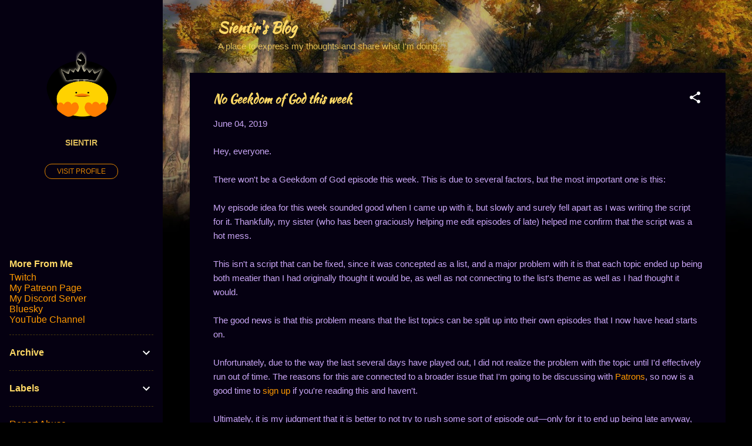

--- FILE ---
content_type: text/html; charset=UTF-8
request_url: https://www.sientir.com/2019/06/no-geekdom-of-god-this-week.html
body_size: 21762
content:
<!DOCTYPE html>
<html dir='ltr' lang='en' xmlns='http://www.w3.org/1999/xhtml' xmlns:b='http://www.google.com/2005/gml/b' xmlns:data='http://www.google.com/2005/gml/data' xmlns:expr='http://www.google.com/2005/gml/expr'>
<head>
<meta content='width=device-width, initial-scale=1' name='viewport'/>
<title>No Geekdom of God this week</title>
<link href='https://fonts.googleapis.com/css2?family=Kaushan+Script;display=swap' rel='stylesheet'/>
<meta content='text/html; charset=UTF-8' http-equiv='Content-Type'/>
<!-- Chrome, Firefox OS and Opera -->
<meta content='#000000' name='theme-color'/>
<!-- Windows Phone -->
<meta content='#000000' name='msapplication-navbutton-color'/>
<meta content='blogger' name='generator'/>
<link href='https://www.sientir.com/favicon.ico' rel='icon' type='image/x-icon'/>
<link href='https://www.sientir.com/2019/06/no-geekdom-of-god-this-week.html' rel='canonical'/>
<link rel="alternate" type="application/atom+xml" title="Sientir&#39;s Blog - Atom" href="https://www.sientir.com/feeds/posts/default" />
<link rel="alternate" type="application/rss+xml" title="Sientir&#39;s Blog - RSS" href="https://www.sientir.com/feeds/posts/default?alt=rss" />
<link rel="service.post" type="application/atom+xml" title="Sientir&#39;s Blog - Atom" href="https://www.blogger.com/feeds/2857110476850504030/posts/default" />

<link rel="alternate" type="application/atom+xml" title="Sientir&#39;s Blog - Atom" href="https://www.sientir.com/feeds/15262335713089871/comments/default" />
<!--Can't find substitution for tag [blog.ieCssRetrofitLinks]-->
<meta content='https://www.sientir.com/2019/06/no-geekdom-of-god-this-week.html' property='og:url'/>
<meta content='No Geekdom of God this week' property='og:title'/>
<meta content='Expressing Sientir&#39;s mind through essays and his heart through poetry. This blog is a place for vulnerability.' property='og:description'/>
<style type='text/css'>@font-face{font-family:'Damion';font-style:normal;font-weight:400;font-display:swap;src:url(//fonts.gstatic.com/s/damion/v15/hv-XlzJ3KEUe_YZkamwz.ttf)format('truetype');}@font-face{font-family:'Playfair Display';font-style:normal;font-weight:900;font-display:swap;src:url(//fonts.gstatic.com/s/playfairdisplay/v40/nuFvD-vYSZviVYUb_rj3ij__anPXJzDwcbmjWBN2PKfsunDXbtY.ttf)format('truetype');}@font-face{font-family:'Roboto';font-style:italic;font-weight:300;font-stretch:normal;font-display:swap;src:url(//fonts.gstatic.com/s/roboto/v50/KFOKCnqEu92Fr1Mu53ZEC9_Vu3r1gIhOszmOClHrs6ljXfMMLt_QuAj-lg.ttf)format('truetype');}@font-face{font-family:'Roboto';font-style:normal;font-weight:400;font-stretch:normal;font-display:swap;src:url(//fonts.gstatic.com/s/roboto/v50/KFOMCnqEu92Fr1ME7kSn66aGLdTylUAMQXC89YmC2DPNWubEbVmUiA8.ttf)format('truetype');}@font-face{font-family:'Roboto';font-style:normal;font-weight:700;font-stretch:normal;font-display:swap;src:url(//fonts.gstatic.com/s/roboto/v50/KFOMCnqEu92Fr1ME7kSn66aGLdTylUAMQXC89YmC2DPNWuYjalmUiA8.ttf)format('truetype');}</style>
<style id='page-skin-1' type='text/css'><!--
/*! normalize.css v3.0.1 | MIT License | git.io/normalize */html{font-family:sans-serif;-ms-text-size-adjust:100%;-webkit-text-size-adjust:100%}body{margin:0}article,aside,details,figcaption,figure,footer,header,hgroup,main,nav,section,summary{display:block}audio,canvas,progress,video{display:inline-block;vertical-align:baseline}audio:not([controls]){display:none;height:0}[hidden],template{display:none}a{background:transparent}a:active,a:hover{outline:0}abbr[title]{border-bottom:1px dotted}b,strong{font-weight:bold}dfn{font-style:italic}h1{font-size:2em;margin:.67em 0}mark{background:#ff0;color:#000}small{font-size:80%}sub,sup{font-size:75%;line-height:0;position:relative;vertical-align:baseline}sup{top:-0.5em}sub{bottom:-0.25em}img{border:0}svg:not(:root){overflow:hidden}figure{margin:1em 40px}hr{-moz-box-sizing:content-box;box-sizing:content-box;height:0}pre{overflow:auto}code,kbd,pre,samp{font-family:monospace,monospace;font-size:1em}button,input,optgroup,select,textarea{color:inherit;font:inherit;margin:0}button{overflow:visible}button,select{text-transform:none}button,html input[type="button"],input[type="reset"],input[type="submit"]{-webkit-appearance:button;cursor:pointer}button[disabled],html input[disabled]{cursor:default}button::-moz-focus-inner,input::-moz-focus-inner{border:0;padding:0}input{line-height:normal}input[type="checkbox"],input[type="radio"]{box-sizing:border-box;padding:0}input[type="number"]::-webkit-inner-spin-button,input[type="number"]::-webkit-outer-spin-button{height:auto}input[type="search"]{-webkit-appearance:textfield;-moz-box-sizing:content-box;-webkit-box-sizing:content-box;box-sizing:content-box}input[type="search"]::-webkit-search-cancel-button,input[type="search"]::-webkit-search-decoration{-webkit-appearance:none}fieldset{border:1px solid #c0c0c0;margin:0 2px;padding:.35em .625em .75em}legend{border:0;padding:0}textarea{overflow:auto}optgroup{font-weight:bold}table{border-collapse:collapse;border-spacing:0}td,th{padding:0}
/*!************************************************
* Blogger Template Style
* Name: Contempo
**************************************************/
body{
overflow-wrap:break-word;
word-break:break-word;
word-wrap:break-word
}
.hidden{
display:none
}
.invisible{
visibility:hidden
}
.container::after,.float-container::after{
clear:both;
content:"";
display:table
}
.clearboth{
clear:both
}
#comments .comment .comment-actions,.subscribe-popup .FollowByEmail .follow-by-email-submit,.widget.Profile .profile-link,.widget.Profile .profile-link.visit-profile{
background:0 0;
border:0;
box-shadow:none;
color:#ff9800;
cursor:pointer;
font-size:14px;
font-weight:700;
outline:0;
text-decoration:none;
text-transform:uppercase;
width:auto
}
.dim-overlay{
background-color:rgba(0,0,0,.54);
height:100vh;
left:0;
position:fixed;
top:0;
width:100%
}
#sharing-dim-overlay{
background-color:transparent
}
input::-ms-clear{
display:none
}
.blogger-logo,.svg-icon-24.blogger-logo{
fill:#ff9800;
opacity:1
}
.loading-spinner-large{
-webkit-animation:mspin-rotate 1.568s infinite linear;
animation:mspin-rotate 1.568s infinite linear;
height:48px;
overflow:hidden;
position:absolute;
width:48px;
z-index:200
}
.loading-spinner-large>div{
-webkit-animation:mspin-revrot 5332ms infinite steps(4);
animation:mspin-revrot 5332ms infinite steps(4)
}
.loading-spinner-large>div>div{
-webkit-animation:mspin-singlecolor-large-film 1333ms infinite steps(81);
animation:mspin-singlecolor-large-film 1333ms infinite steps(81);
background-size:100%;
height:48px;
width:3888px
}
.mspin-black-large>div>div,.mspin-grey_54-large>div>div{
background-image:url(https://www.blogblog.com/indie/mspin_black_large.svg)
}
.mspin-white-large>div>div{
background-image:url(https://www.blogblog.com/indie/mspin_white_large.svg)
}
.mspin-grey_54-large{
opacity:.54
}
@-webkit-keyframes mspin-singlecolor-large-film{
from{
-webkit-transform:translateX(0);
transform:translateX(0)
}
to{
-webkit-transform:translateX(-3888px);
transform:translateX(-3888px)
}
}
@keyframes mspin-singlecolor-large-film{
from{
-webkit-transform:translateX(0);
transform:translateX(0)
}
to{
-webkit-transform:translateX(-3888px);
transform:translateX(-3888px)
}
}
@-webkit-keyframes mspin-rotate{
from{
-webkit-transform:rotate(0);
transform:rotate(0)
}
to{
-webkit-transform:rotate(360deg);
transform:rotate(360deg)
}
}
@keyframes mspin-rotate{
from{
-webkit-transform:rotate(0);
transform:rotate(0)
}
to{
-webkit-transform:rotate(360deg);
transform:rotate(360deg)
}
}
@-webkit-keyframes mspin-revrot{
from{
-webkit-transform:rotate(0);
transform:rotate(0)
}
to{
-webkit-transform:rotate(-360deg);
transform:rotate(-360deg)
}
}
@keyframes mspin-revrot{
from{
-webkit-transform:rotate(0);
transform:rotate(0)
}
to{
-webkit-transform:rotate(-360deg);
transform:rotate(-360deg)
}
}
.skip-navigation{
background-color:#fff;
box-sizing:border-box;
color:#000;
display:block;
height:0;
left:0;
line-height:50px;
overflow:hidden;
padding-top:0;
position:fixed;
text-align:center;
top:0;
-webkit-transition:box-shadow .3s,height .3s,padding-top .3s;
transition:box-shadow .3s,height .3s,padding-top .3s;
width:100%;
z-index:900
}
.skip-navigation:focus{
box-shadow:0 4px 5px 0 rgba(0,0,0,.14),0 1px 10px 0 rgba(0,0,0,.12),0 2px 4px -1px rgba(0,0,0,.2);
height:50px
}
#main{
outline:0
}
.main-heading{
position:absolute;
clip:rect(1px,1px,1px,1px);
padding:0;
border:0;
height:1px;
width:1px;
overflow:hidden
}
.Attribution{
margin-top:1em;
text-align:center
}
.Attribution .blogger img,.Attribution .blogger svg{
vertical-align:bottom
}
.Attribution .blogger img{
margin-right:.5em
}
.Attribution div{
line-height:24px;
margin-top:.5em
}
.Attribution .copyright,.Attribution .image-attribution{
font-size:.7em;
margin-top:1.5em
}
.BLOG_mobile_video_class{
display:none
}
.bg-photo{
background-attachment:scroll!important
}
body .CSS_LIGHTBOX{
z-index:900
}
.extendable .show-less,.extendable .show-more{
border-color:#ff9800;
color:#ff9800;
margin-top:8px
}
.extendable .show-less.hidden,.extendable .show-more.hidden{
display:none
}
.inline-ad{
display:none;
max-width:100%;
overflow:hidden
}
.adsbygoogle{
display:block
}
#cookieChoiceInfo{
bottom:0;
top:auto
}
iframe.b-hbp-video{
border:0
}
.post-body img{
max-width:100%
}
.post-body iframe{
max-width:100%
}
.post-body a[imageanchor="1"]{
display:inline-block
}
.byline{
margin-right:1em
}
.byline:last-child{
margin-right:0
}
.link-copied-dialog{
max-width:520px;
outline:0
}
.link-copied-dialog .modal-dialog-buttons{
margin-top:8px
}
.link-copied-dialog .goog-buttonset-default{
background:0 0;
border:0
}
.link-copied-dialog .goog-buttonset-default:focus{
outline:0
}
.paging-control-container{
margin-bottom:16px
}
.paging-control-container .paging-control{
display:inline-block
}
.paging-control-container .comment-range-text::after,.paging-control-container .paging-control{
color:#ff9800
}
.paging-control-container .comment-range-text,.paging-control-container .paging-control{
margin-right:8px
}
.paging-control-container .comment-range-text::after,.paging-control-container .paging-control::after{
content:"\b7";
cursor:default;
padding-left:8px;
pointer-events:none
}
.paging-control-container .comment-range-text:last-child::after,.paging-control-container .paging-control:last-child::after{
content:none
}
.byline.reactions iframe{
height:20px
}
.b-notification{
color:#000;
background-color:#fff;
border-bottom:solid 1px #000;
box-sizing:border-box;
padding:16px 32px;
text-align:center
}
.b-notification.visible{
-webkit-transition:margin-top .3s cubic-bezier(.4,0,.2,1);
transition:margin-top .3s cubic-bezier(.4,0,.2,1)
}
.b-notification.invisible{
position:absolute
}
.b-notification-close{
position:absolute;
right:8px;
top:8px
}
.no-posts-message{
line-height:40px;
text-align:center
}
@media screen and (max-width:800px){
body.item-view .post-body a[imageanchor="1"][style*="float: left;"],body.item-view .post-body a[imageanchor="1"][style*="float: right;"]{
float:none!important;
clear:none!important
}
body.item-view .post-body a[imageanchor="1"] img{
display:block;
height:auto;
margin:0 auto
}
body.item-view .post-body>.separator:first-child>a[imageanchor="1"]:first-child{
margin-top:20px
}
.post-body a[imageanchor]{
display:block
}
body.item-view .post-body a[imageanchor="1"]{
margin-left:0!important;
margin-right:0!important
}
body.item-view .post-body a[imageanchor="1"]+a[imageanchor="1"]{
margin-top:16px
}
}
.item-control{
display:none
}
#comments{
border-top:1px dashed rgba(0,0,0,.54);
margin-top:20px;
padding:20px
}
#comments .comment-thread ol{
margin:0;
padding-left:0;
padding-left:0
}
#comments .comment .comment-replybox-single,#comments .comment-thread .comment-replies{
margin-left:60px
}
#comments .comment-thread .thread-count{
display:none
}
#comments .comment{
list-style-type:none;
padding:0 0 30px;
position:relative
}
#comments .comment .comment{
padding-bottom:8px
}
.comment .avatar-image-container{
position:absolute
}
.comment .avatar-image-container img{
border-radius:50%
}
.avatar-image-container svg,.comment .avatar-image-container .avatar-icon{
border-radius:50%;
border:solid 1px #ffffff;
box-sizing:border-box;
fill:#ffffff;
height:35px;
margin:0;
padding:7px;
width:35px
}
.comment .comment-block{
margin-top:10px;
margin-left:60px;
padding-bottom:0
}
#comments .comment-author-header-wrapper{
margin-left:40px
}
#comments .comment .thread-expanded .comment-block{
padding-bottom:20px
}
#comments .comment .comment-header .user,#comments .comment .comment-header .user a{
color:#ffd966;
font-style:normal;
font-weight:700
}
#comments .comment .comment-actions{
bottom:0;
margin-bottom:15px;
position:absolute
}
#comments .comment .comment-actions>*{
margin-right:8px
}
#comments .comment .comment-header .datetime{
bottom:0;
color:rgba(255,217,102,.54);
display:inline-block;
font-size:13px;
font-style:italic;
margin-left:8px
}
#comments .comment .comment-footer .comment-timestamp a,#comments .comment .comment-header .datetime a{
color:rgba(255,217,102,.54)
}
#comments .comment .comment-content,.comment .comment-body{
margin-top:12px;
word-break:break-word
}
.comment-body{
margin-bottom:12px
}
#comments.embed[data-num-comments="0"]{
border:0;
margin-top:0;
padding-top:0
}
#comments.embed[data-num-comments="0"] #comment-post-message,#comments.embed[data-num-comments="0"] div.comment-form>p,#comments.embed[data-num-comments="0"] p.comment-footer{
display:none
}
#comment-editor-src{
display:none
}
.comments .comments-content .loadmore.loaded{
max-height:0;
opacity:0;
overflow:hidden
}
.extendable .remaining-items{
height:0;
overflow:hidden;
-webkit-transition:height .3s cubic-bezier(.4,0,.2,1);
transition:height .3s cubic-bezier(.4,0,.2,1)
}
.extendable .remaining-items.expanded{
height:auto
}
.svg-icon-24,.svg-icon-24-button{
cursor:pointer;
height:24px;
width:24px;
min-width:24px
}
.touch-icon{
margin:-12px;
padding:12px
}
.touch-icon:active,.touch-icon:focus{
background-color:rgba(153,153,153,.4);
border-radius:50%
}
svg:not(:root).touch-icon{
overflow:visible
}
html[dir=rtl] .rtl-reversible-icon{
-webkit-transform:scaleX(-1);
-ms-transform:scaleX(-1);
transform:scaleX(-1)
}
.svg-icon-24-button,.touch-icon-button{
background:0 0;
border:0;
margin:0;
outline:0;
padding:0
}
.touch-icon-button .touch-icon:active,.touch-icon-button .touch-icon:focus{
background-color:transparent
}
.touch-icon-button:active .touch-icon,.touch-icon-button:focus .touch-icon{
background-color:rgba(153,153,153,.4);
border-radius:50%
}
.Profile .default-avatar-wrapper .avatar-icon{
border-radius:50%;
border:solid 1px #ffffff;
box-sizing:border-box;
fill:#ffffff;
margin:0
}
.Profile .individual .default-avatar-wrapper .avatar-icon{
padding:25px
}
.Profile .individual .avatar-icon,.Profile .individual .profile-img{
height:120px;
width:120px
}
.Profile .team .default-avatar-wrapper .avatar-icon{
padding:8px
}
.Profile .team .avatar-icon,.Profile .team .default-avatar-wrapper,.Profile .team .profile-img{
height:40px;
width:40px
}
.snippet-container{
margin:0;
position:relative;
overflow:hidden
}
.snippet-fade{
bottom:0;
box-sizing:border-box;
position:absolute;
width:96px
}
.snippet-fade{
right:0
}
.snippet-fade:after{
content:"\2026"
}
.snippet-fade:after{
float:right
}
.post-bottom{
-webkit-box-align:center;
-webkit-align-items:center;
-ms-flex-align:center;
align-items:center;
display:-webkit-box;
display:-webkit-flex;
display:-ms-flexbox;
display:flex;
-webkit-flex-wrap:wrap;
-ms-flex-wrap:wrap;
flex-wrap:wrap
}
.post-footer{
-webkit-box-flex:1;
-webkit-flex:1 1 auto;
-ms-flex:1 1 auto;
flex:1 1 auto;
-webkit-flex-wrap:wrap;
-ms-flex-wrap:wrap;
flex-wrap:wrap;
-webkit-box-ordinal-group:2;
-webkit-order:1;
-ms-flex-order:1;
order:1
}
.post-footer>*{
-webkit-box-flex:0;
-webkit-flex:0 1 auto;
-ms-flex:0 1 auto;
flex:0 1 auto
}
.post-footer .byline:last-child{
margin-right:1em
}
.jump-link{
-webkit-box-flex:0;
-webkit-flex:0 0 auto;
-ms-flex:0 0 auto;
flex:0 0 auto;
-webkit-box-ordinal-group:3;
-webkit-order:2;
-ms-flex-order:2;
order:2
}
.centered-top-container.sticky{
left:0;
position:fixed;
right:0;
top:0;
width:auto;
z-index:50;
-webkit-transition-property:opacity,-webkit-transform;
transition-property:opacity,-webkit-transform;
transition-property:transform,opacity;
transition-property:transform,opacity,-webkit-transform;
-webkit-transition-duration:.2s;
transition-duration:.2s;
-webkit-transition-timing-function:cubic-bezier(.4,0,.2,1);
transition-timing-function:cubic-bezier(.4,0,.2,1)
}
.centered-top-placeholder{
display:none
}
.collapsed-header .centered-top-placeholder{
display:block
}
.centered-top-container .Header .replaced h1,.centered-top-placeholder .Header .replaced h1{
display:none
}
.centered-top-container.sticky .Header .replaced h1{
display:block
}
.centered-top-container.sticky .Header .header-widget{
background:0 0
}
.centered-top-container.sticky .Header .header-image-wrapper{
display:none
}
.centered-top-container img,.centered-top-placeholder img{
max-width:100%
}
.collapsible{
-webkit-transition:height .3s cubic-bezier(.4,0,.2,1);
transition:height .3s cubic-bezier(.4,0,.2,1)
}
.collapsible,.collapsible>summary{
display:block;
overflow:hidden
}
.collapsible>:not(summary){
display:none
}
.collapsible[open]>:not(summary){
display:block
}
.collapsible:focus,.collapsible>summary:focus{
outline:0
}
.collapsible>summary{
cursor:pointer;
display:block;
padding:0
}
.collapsible:focus>summary,.collapsible>summary:focus{
background-color:transparent
}
.collapsible>summary::-webkit-details-marker{
display:none
}
.collapsible-title{
-webkit-box-align:center;
-webkit-align-items:center;
-ms-flex-align:center;
align-items:center;
display:-webkit-box;
display:-webkit-flex;
display:-ms-flexbox;
display:flex
}
.collapsible-title .title{
-webkit-box-flex:1;
-webkit-flex:1 1 auto;
-ms-flex:1 1 auto;
flex:1 1 auto;
-webkit-box-ordinal-group:1;
-webkit-order:0;
-ms-flex-order:0;
order:0;
overflow:hidden;
text-overflow:ellipsis;
white-space:nowrap
}
.collapsible-title .chevron-down,.collapsible[open] .collapsible-title .chevron-up{
display:block
}
.collapsible-title .chevron-up,.collapsible[open] .collapsible-title .chevron-down{
display:none
}
.flat-button{
cursor:pointer;
display:inline-block;
font-weight:700;
text-transform:uppercase;
border-radius:2px;
padding:8px;
margin:-8px
}
.flat-icon-button{
background:0 0;
border:0;
margin:0;
outline:0;
padding:0;
margin:-12px;
padding:12px;
cursor:pointer;
box-sizing:content-box;
display:inline-block;
line-height:0
}
.flat-icon-button,.flat-icon-button .splash-wrapper{
border-radius:50%
}
.flat-icon-button .splash.animate{
-webkit-animation-duration:.3s;
animation-duration:.3s
}
.overflowable-container{
max-height:46px;
overflow:hidden;
position:relative
}
.overflow-button{
cursor:pointer
}
#overflowable-dim-overlay{
background:0 0
}
.overflow-popup{
box-shadow:0 2px 2px 0 rgba(0,0,0,.14),0 3px 1px -2px rgba(0,0,0,.2),0 1px 5px 0 rgba(0,0,0,.12);
background-color:#150033;
left:0;
max-width:calc(100% - 32px);
position:absolute;
top:0;
visibility:hidden;
z-index:101
}
.overflow-popup ul{
list-style:none
}
.overflow-popup .tabs li,.overflow-popup li{
display:block;
height:auto
}
.overflow-popup .tabs li{
padding-left:0;
padding-right:0
}
.overflow-button.hidden,.overflow-popup .tabs li.hidden,.overflow-popup li.hidden{
display:none
}
.pill-button{
background:0 0;
border:1px solid;
border-radius:12px;
cursor:pointer;
display:inline-block;
padding:4px 16px;
text-transform:uppercase
}
.ripple{
position:relative
}
.ripple>*{
z-index:1
}
.splash-wrapper{
bottom:0;
left:0;
overflow:hidden;
pointer-events:none;
position:absolute;
right:0;
top:0;
z-index:0
}
.splash{
background:#ccc;
border-radius:100%;
display:block;
opacity:.6;
position:absolute;
-webkit-transform:scale(0);
-ms-transform:scale(0);
transform:scale(0)
}
.splash.animate{
-webkit-animation:ripple-effect .4s linear;
animation:ripple-effect .4s linear
}
@-webkit-keyframes ripple-effect{
100%{
opacity:0;
-webkit-transform:scale(2.5);
transform:scale(2.5)
}
}
@keyframes ripple-effect{
100%{
opacity:0;
-webkit-transform:scale(2.5);
transform:scale(2.5)
}
}
.search{
display:-webkit-box;
display:-webkit-flex;
display:-ms-flexbox;
display:flex;
line-height:24px;
width:24px
}
.search.focused{
width:100%
}
.search.focused .section{
width:100%
}
.search form{
z-index:101
}
.search h3{
display:none
}
.search form{
display:-webkit-box;
display:-webkit-flex;
display:-ms-flexbox;
display:flex;
-webkit-box-flex:1;
-webkit-flex:1 0 0;
-ms-flex:1 0 0px;
flex:1 0 0;
border-bottom:solid 1px transparent;
padding-bottom:8px
}
.search form>*{
display:none
}
.search.focused form>*{
display:block
}
.search .search-input label{
display:none
}
.centered-top-placeholder.cloned .search form{
z-index:30
}
.search.focused form{
border-color:#ffd966;
position:relative;
width:auto
}
.collapsed-header .centered-top-container .search.focused form{
border-bottom-color:transparent
}
.search-expand{
-webkit-box-flex:0;
-webkit-flex:0 0 auto;
-ms-flex:0 0 auto;
flex:0 0 auto
}
.search-expand-text{
display:none
}
.search-close{
display:inline;
vertical-align:middle
}
.search-input{
-webkit-box-flex:1;
-webkit-flex:1 0 1px;
-ms-flex:1 0 1px;
flex:1 0 1px
}
.search-input input{
background:0 0;
border:0;
box-sizing:border-box;
color:#ffd966;
display:inline-block;
outline:0;
width:calc(100% - 48px)
}
.search-input input.no-cursor{
color:transparent;
text-shadow:0 0 0 #ffd966
}
.collapsed-header .centered-top-container .search-action,.collapsed-header .centered-top-container .search-input input{
color:#ffd966
}
.collapsed-header .centered-top-container .search-input input.no-cursor{
color:transparent;
text-shadow:0 0 0 #ffd966
}
.collapsed-header .centered-top-container .search-input input.no-cursor:focus,.search-input input.no-cursor:focus{
outline:0
}
.search-focused>*{
visibility:hidden
}
.search-focused .search,.search-focused .search-icon{
visibility:visible
}
.search.focused .search-action{
display:block
}
.search.focused .search-action:disabled{
opacity:.3
}
.widget.Sharing .sharing-button{
display:none
}
.widget.Sharing .sharing-buttons li{
padding:0
}
.widget.Sharing .sharing-buttons li span{
display:none
}
.post-share-buttons{
position:relative
}
.centered-bottom .share-buttons .svg-icon-24,.share-buttons .svg-icon-24{
fill:#ffffff
}
.sharing-open.touch-icon-button:active .touch-icon,.sharing-open.touch-icon-button:focus .touch-icon{
background-color:transparent
}
.share-buttons{
background-color:#150033;
border-radius:2px;
box-shadow:0 2px 2px 0 rgba(0,0,0,.14),0 3px 1px -2px rgba(0,0,0,.2),0 1px 5px 0 rgba(0,0,0,.12);
color:#ffffff;
list-style:none;
margin:0;
padding:8px 0;
position:absolute;
top:-11px;
min-width:200px;
z-index:101
}
.share-buttons.hidden{
display:none
}
.sharing-button{
background:0 0;
border:0;
margin:0;
outline:0;
padding:0;
cursor:pointer
}
.share-buttons li{
margin:0;
height:48px
}
.share-buttons li:last-child{
margin-bottom:0
}
.share-buttons li .sharing-platform-button{
box-sizing:border-box;
cursor:pointer;
display:block;
height:100%;
margin-bottom:0;
padding:0 16px;
position:relative;
width:100%
}
.share-buttons li .sharing-platform-button:focus,.share-buttons li .sharing-platform-button:hover{
background-color:rgba(128,128,128,.1);
outline:0
}
.share-buttons li svg[class*=" sharing-"],.share-buttons li svg[class^=sharing-]{
position:absolute;
top:10px
}
.share-buttons li span.sharing-platform-button{
position:relative;
top:0
}
.share-buttons li .platform-sharing-text{
display:block;
font-size:16px;
line-height:48px;
white-space:nowrap
}
.share-buttons li .platform-sharing-text{
margin-left:56px
}
.sidebar-container{
background-color:#050011;
max-width:277px;
overflow-y:auto;
-webkit-transition-property:-webkit-transform;
transition-property:-webkit-transform;
transition-property:transform;
transition-property:transform,-webkit-transform;
-webkit-transition-duration:.3s;
transition-duration:.3s;
-webkit-transition-timing-function:cubic-bezier(0,0,.2,1);
transition-timing-function:cubic-bezier(0,0,.2,1);
width:277px;
z-index:101;
-webkit-overflow-scrolling:touch
}
.sidebar-container .navigation{
line-height:0;
padding:16px
}
.sidebar-container .sidebar-back{
cursor:pointer
}
.sidebar-container .widget{
background:0 0;
margin:0 16px;
padding:16px 0
}
.sidebar-container .widget .title{
color:#ffd966;
margin:0
}
.sidebar-container .widget ul{
list-style:none;
margin:0;
padding:0
}
.sidebar-container .widget ul ul{
margin-left:1em
}
.sidebar-container .widget li{
font-size:16px;
line-height:normal
}
.sidebar-container .widget+.widget{
border-top:1px dashed #46370d
}
.BlogArchive li{
margin:16px 0
}
.BlogArchive li:last-child{
margin-bottom:0
}
.Label li a{
display:inline-block
}
.BlogArchive .post-count,.Label .label-count{
float:right;
margin-left:.25em
}
.BlogArchive .post-count::before,.Label .label-count::before{
content:"("
}
.BlogArchive .post-count::after,.Label .label-count::after{
content:")"
}
.widget.Translate .skiptranslate>div{
display:block!important
}
.widget.Profile .profile-link{
display:-webkit-box;
display:-webkit-flex;
display:-ms-flexbox;
display:flex
}
.widget.Profile .team-member .default-avatar-wrapper,.widget.Profile .team-member .profile-img{
-webkit-box-flex:0;
-webkit-flex:0 0 auto;
-ms-flex:0 0 auto;
flex:0 0 auto;
margin-right:1em
}
.widget.Profile .individual .profile-link{
-webkit-box-orient:vertical;
-webkit-box-direction:normal;
-webkit-flex-direction:column;
-ms-flex-direction:column;
flex-direction:column
}
.widget.Profile .team .profile-link .profile-name{
-webkit-align-self:center;
-ms-flex-item-align:center;
align-self:center;
display:block;
-webkit-box-flex:1;
-webkit-flex:1 1 auto;
-ms-flex:1 1 auto;
flex:1 1 auto
}
.dim-overlay{
background-color:rgba(0,0,0,.54);
z-index:100
}
body.sidebar-visible{
overflow-y:hidden
}
@media screen and (max-width:1240px){
.sidebar-container{
bottom:0;
position:fixed;
top:0;
left:0;
right:auto
}
.sidebar-container.sidebar-invisible{
-webkit-transition-timing-function:cubic-bezier(.4,0,.6,1);
transition-timing-function:cubic-bezier(.4,0,.6,1);
-webkit-transform:translateX(-277px);
-ms-transform:translateX(-277px);
transform:translateX(-277px)
}
}
@media screen and (min-width:1241px){
.sidebar-container{
position:absolute;
top:0;
left:0;
right:auto
}
.sidebar-container .navigation{
display:none
}
}
.dialog{
box-shadow:0 2px 2px 0 rgba(0,0,0,.14),0 3px 1px -2px rgba(0,0,0,.2),0 1px 5px 0 rgba(0,0,0,.12);
background:#050011;
box-sizing:border-box;
color:#caa6f6;
padding:30px;
position:fixed;
text-align:center;
width:calc(100% - 24px);
z-index:101
}
.dialog input[type=email],.dialog input[type=text]{
background-color:transparent;
border:0;
border-bottom:solid 1px rgba(202,166,246,.12);
color:#caa6f6;
display:block;
font-family:Arial, Tahoma, Helvetica, FreeSans, sans-serif;
font-size:16px;
line-height:24px;
margin:auto;
padding-bottom:7px;
outline:0;
text-align:center;
width:100%
}
.dialog input[type=email]::-webkit-input-placeholder,.dialog input[type=text]::-webkit-input-placeholder{
color:#caa6f6
}
.dialog input[type=email]::-moz-placeholder,.dialog input[type=text]::-moz-placeholder{
color:#caa6f6
}
.dialog input[type=email]:-ms-input-placeholder,.dialog input[type=text]:-ms-input-placeholder{
color:#caa6f6
}
.dialog input[type=email]::-ms-input-placeholder,.dialog input[type=text]::-ms-input-placeholder{
color:#caa6f6
}
.dialog input[type=email]::placeholder,.dialog input[type=text]::placeholder{
color:#caa6f6
}
.dialog input[type=email]:focus,.dialog input[type=text]:focus{
border-bottom:solid 2px #ff9800;
padding-bottom:6px
}
.dialog input.no-cursor{
color:transparent;
text-shadow:0 0 0 #caa6f6
}
.dialog input.no-cursor:focus{
outline:0
}
.dialog input.no-cursor:focus{
outline:0
}
.dialog input[type=submit]{
font-family:Arial, Tahoma, Helvetica, FreeSans, sans-serif
}
.dialog .goog-buttonset-default{
color:#ff9800
}
.subscribe-popup{
max-width:364px
}
.subscribe-popup h3{
color:#ffd966;
font-size:1.8em;
margin-top:0
}
.subscribe-popup .FollowByEmail h3{
display:none
}
.subscribe-popup .FollowByEmail .follow-by-email-submit{
color:#ff9800;
display:inline-block;
margin:0 auto;
margin-top:24px;
width:auto;
white-space:normal
}
.subscribe-popup .FollowByEmail .follow-by-email-submit:disabled{
cursor:default;
opacity:.3
}
@media (max-width:800px){
.blog-name div.widget.Subscribe{
margin-bottom:16px
}
body.item-view .blog-name div.widget.Subscribe{
margin:8px auto 16px auto;
width:100%
}
}
.tabs{
list-style:none
}
.tabs li{
display:inline-block
}
.tabs li a{
cursor:pointer;
display:inline-block;
font-weight:700;
text-transform:uppercase;
padding:12px 8px
}
.tabs .selected{
border-bottom:4px solid #f2b389
}
.tabs .selected a{
color:#f2b389
}
body#layout .bg-photo,body#layout .bg-photo-overlay{
display:none
}
body#layout .page_body{
padding:0;
position:relative;
top:0
}
body#layout .page{
display:inline-block;
left:inherit;
position:relative;
vertical-align:top;
width:540px
}
body#layout .centered{
max-width:954px
}
body#layout .navigation{
display:none
}
body#layout .sidebar-container{
display:inline-block;
width:40%
}
body#layout .hamburger-menu,body#layout .search{
display:none
}
.centered-top-container .svg-icon-24,body.collapsed-header .centered-top-placeholder .svg-icon-24{
fill:#94751c
}
.sidebar-container .svg-icon-24{
fill:#ffffff
}
.centered-bottom .svg-icon-24,body.collapsed-header .centered-top-container .svg-icon-24{
fill:#ffffff
}
.centered-bottom .share-buttons .svg-icon-24,.share-buttons .svg-icon-24{
fill:#ffffff
}
body{
background-color:#000000;
color:#caa6f6;
font:normal normal 15px Arial, Tahoma, Helvetica, FreeSans, sans-serif;
margin:0;
min-height:100vh
}
img{
max-width:100%
}
h3{
color:#caa6f6;
font-size:16px
}
a{
text-decoration:none;
color:#ff9800
}
a:visited{
color:#d47d00
}
a:hover{
color:#ff3517
}
blockquote{
color:#ffe5a3;
font:italic 300 15px Arial, Tahoma, Helvetica, FreeSans, sans-serif;
font-size:x-large;
text-align:center
}
.pill-button{
font-size:12px
}
.bg-photo-container{
height:420px;
overflow:hidden;
position:absolute;
width:100%;
z-index:1
}
.bg-photo{
background:#444444 url(//1.bp.blogspot.com/-LglzJ-AQeWc/YfhI9iuQfVI/AAAAAAAADgQ/QvEMTZzsjNYjmcFVzBqiUgF12fWSVmDwwCK4BGAYYCw/s100/Blog%2BBackground%2Bversion%2BPre-Searing%2BPillars.jpg) repeat scroll bottom center;
background-attachment:scroll;
background-size:cover;
-webkit-filter:blur(0px);
filter:blur(0px);
height:calc(100% + 2 * 0px);
left:0px;
position:absolute;
top:0px;
width:calc(100% + 2 * 0px)
}
.bg-photo-overlay{
background:rgba(0,0,0,.26);
background-size:cover;
height:420px;
position:absolute;
width:100%;
z-index:2
}
.hamburger-menu{
float:left;
margin-top:0
}
.sticky .hamburger-menu{
float:none;
position:absolute
}
.search{
border-bottom:solid 1px rgba(255, 217, 102, 0);
float:right;
position:relative;
-webkit-transition-property:width;
transition-property:width;
-webkit-transition-duration:.5s;
transition-duration:.5s;
-webkit-transition-timing-function:cubic-bezier(.4,0,.2,1);
transition-timing-function:cubic-bezier(.4,0,.2,1);
z-index:101
}
.search .dim-overlay{
background-color:transparent
}
.search form{
height:36px;
-webkit-transition-property:border-color;
transition-property:border-color;
-webkit-transition-delay:.5s;
transition-delay:.5s;
-webkit-transition-duration:.2s;
transition-duration:.2s;
-webkit-transition-timing-function:cubic-bezier(.4,0,.2,1);
transition-timing-function:cubic-bezier(.4,0,.2,1)
}
.search.focused{
width:calc(100% - 48px)
}
.search.focused form{
display:-webkit-box;
display:-webkit-flex;
display:-ms-flexbox;
display:flex;
-webkit-box-flex:1;
-webkit-flex:1 0 1px;
-ms-flex:1 0 1px;
flex:1 0 1px;
border-color:#ffd966;
margin-left:-24px;
padding-left:36px;
position:relative;
width:auto
}
.item-view .search,.sticky .search{
right:0;
float:none;
margin-left:0;
position:absolute
}
.item-view .search.focused,.sticky .search.focused{
width:calc(100% - 50px)
}
.item-view .search.focused form,.sticky .search.focused form{
border-bottom-color:#caa6f6
}
.centered-top-placeholder.cloned .search form{
z-index:30
}
.search_button{
-webkit-box-flex:0;
-webkit-flex:0 0 24px;
-ms-flex:0 0 24px;
flex:0 0 24px;
-webkit-box-orient:vertical;
-webkit-box-direction:normal;
-webkit-flex-direction:column;
-ms-flex-direction:column;
flex-direction:column
}
.search_button svg{
margin-top:0
}
.search-input{
height:48px
}
.search-input input{
display:block;
color:#caa6f6;
font:16px Roboto, sans-serif;
height:48px;
line-height:48px;
padding:0;
width:100%
}
.search-input input::-webkit-input-placeholder{
color:#caa6f6;
opacity:.3
}
.search-input input::-moz-placeholder{
color:#caa6f6;
opacity:.3
}
.search-input input:-ms-input-placeholder{
color:#caa6f6;
opacity:.3
}
.search-input input::-ms-input-placeholder{
color:#caa6f6;
opacity:.3
}
.search-input input::placeholder{
color:#caa6f6;
opacity:.3
}
.search-action{
background:0 0;
border:0;
color:#ffd966;
cursor:pointer;
display:none;
height:48px;
margin-top:0
}
.sticky .search-action{
color:#caa6f6
}
.search.focused .search-action{
display:block
}
.search.focused .search-action:disabled{
opacity:.3
}
.page_body{
position:relative;
z-index:20
}
.page_body .widget{
margin-bottom:16px
}
.page_body .centered{
box-sizing:border-box;
display:-webkit-box;
display:-webkit-flex;
display:-ms-flexbox;
display:flex;
-webkit-box-orient:vertical;
-webkit-box-direction:normal;
-webkit-flex-direction:column;
-ms-flex-direction:column;
flex-direction:column;
margin:0 auto;
max-width:944px;
min-height:100vh;
padding:24px 0
}
.page_body .centered>*{
-webkit-box-flex:0;
-webkit-flex:0 0 auto;
-ms-flex:0 0 auto;
flex:0 0 auto
}
.page_body .centered>#footer{
margin-top:auto
}
.blog-name{
margin:24px 0 16px 0
}
.item-view .blog-name,.sticky .blog-name{
box-sizing:border-box;
margin-left:36px;
min-height:48px;
opacity:1;
padding-top:12px
}
.blog-name .subscribe-section-container{
margin-bottom:32px;
text-align:center;
-webkit-transition-property:opacity;
transition-property:opacity;
-webkit-transition-duration:.5s;
transition-duration:.5s
}
.item-view .blog-name .subscribe-section-container,.sticky .blog-name .subscribe-section-container{
margin:0 0 8px 0
}
.blog-name .PageList{
margin-top:16px;
padding-top:8px;
text-align:center
}
.blog-name .PageList .overflowable-contents{
width:100%
}
.blog-name .PageList h3.title{
color:#ffd966;
margin:8px auto;
text-align:center;
width:100%
}
.centered-top-container .blog-name{
-webkit-transition-property:opacity;
transition-property:opacity;
-webkit-transition-duration:.5s;
transition-duration:.5s
}
.item-view .return_link{
margin-bottom:12px;
margin-top:12px;
position:absolute
}
.item-view .blog-name{
display:-webkit-box;
display:-webkit-flex;
display:-ms-flexbox;
display:flex;
-webkit-flex-wrap:wrap;
-ms-flex-wrap:wrap;
flex-wrap:wrap;
margin:0 48px 27px 48px
}
.item-view .subscribe-section-container{
-webkit-box-flex:0;
-webkit-flex:0 0 auto;
-ms-flex:0 0 auto;
flex:0 0 auto
}
.item-view #header,.item-view .Header{
margin-bottom:5px;
margin-right:15px
}
.item-view .sticky .Header{
margin-bottom:0
}
.item-view .Header p{
margin:10px 0 0 0;
text-align:left
}
.item-view .post-share-buttons-bottom{
margin-right:16px
}
.sticky{
background:#050011;
box-shadow:0 0 20px 0 rgba(0,0,0,.7);
box-sizing:border-box;
margin-left:0
}
.sticky #header{
margin-bottom:8px;
margin-right:8px
}
.sticky .centered-top{
margin:4px auto;
max-width:912px;
min-height:48px
}
.sticky .blog-name{
display:-webkit-box;
display:-webkit-flex;
display:-ms-flexbox;
display:flex;
margin:0 48px
}
.sticky .blog-name #header{
-webkit-box-flex:0;
-webkit-flex:0 1 auto;
-ms-flex:0 1 auto;
flex:0 1 auto;
-webkit-box-ordinal-group:2;
-webkit-order:1;
-ms-flex-order:1;
order:1;
overflow:hidden
}
.sticky .blog-name .subscribe-section-container{
-webkit-box-flex:0;
-webkit-flex:0 0 auto;
-ms-flex:0 0 auto;
flex:0 0 auto;
-webkit-box-ordinal-group:3;
-webkit-order:2;
-ms-flex-order:2;
order:2
}
.sticky .Header h1{
overflow:hidden;
text-overflow:ellipsis;
white-space:nowrap;
margin-right:-10px;
margin-bottom:-10px;
padding-right:10px;
padding-bottom:10px
}
.sticky .Header p{
display:none
}
.sticky .PageList{
display:none
}
.search-focused>*{
visibility:visible
}
.search-focused .hamburger-menu{
visibility:visible
}
.item-view .search-focused .blog-name,.sticky .search-focused .blog-name{
opacity:0
}
.centered-bottom,.centered-top-container,.centered-top-placeholder{
padding:0 16px
}
.centered-top{
position:relative
}
.item-view .centered-top.search-focused .subscribe-section-container,.sticky .centered-top.search-focused .subscribe-section-container{
opacity:0
}
.page_body.has-vertical-ads .centered .centered-bottom{
display:inline-block;
width:calc(100% - 176px)
}
.Header h1{
color:#ffd966;
font:normal bold 45px Kaushan Script;
line-height:normal;
margin:0 0 13px 0;
text-align:center;
width:100%
}
.Header h1 a,.Header h1 a:hover,.Header h1 a:visited{
color:#ffd966
}
.item-view .Header h1,.sticky .Header h1{
font-size:24px;
line-height:24px;
margin:0;
text-align:left
}
.sticky .Header h1{
color:#caa6f6
}
.sticky .Header h1 a,.sticky .Header h1 a:hover,.sticky .Header h1 a:visited{
color:#caa6f6
}
.Header p{
color:#ffd966;
margin:0 0 13px 0;
opacity:.8;
text-align:center
}
.widget .title{
line-height:28px
}
.BlogArchive li{
font-size:16px
}
.BlogArchive .post-count{
color:#caa6f6
}
#page_body .FeaturedPost,.Blog .blog-posts .post-outer-container{
background:#050011;
min-height:40px;
padding:30px 40px;
width:auto
}
.Blog .blog-posts .post-outer-container:last-child{
margin-bottom:0
}
.Blog .blog-posts .post-outer-container .post-outer{
border:0;
position:relative;
padding-bottom:.25em
}
.post-outer-container{
margin-bottom:16px
}
.post:first-child{
margin-top:0
}
.post .thumb{
float:left;
height:20%;
width:20%
}
.post-share-buttons-bottom,.post-share-buttons-top{
float:right
}
.post-share-buttons-bottom{
margin-right:24px
}
.post-footer,.post-header{
clear:left;
color:#caa6f6;
margin:0;
width:inherit
}
.blog-pager{
text-align:center
}
.blog-pager a{
color:#caa6f6
}
.blog-pager a:visited{
color:#7d21f3
}
.blog-pager a:hover{
color:#ffcb7f
}
.post-title{
font:normal bold 20px Kaushan Script;
float:left;
margin:0 0 8px 0;
max-width:calc(100% - 48px)
}
.post-title a{
font:normal bold 20px Kaushan Script
}
.post-title,.post-title a,.post-title a:hover,.post-title a:visited{
color:#ffd966
}
.post-body{
color:#caa6f6;
font:normal normal 15px Arial, Tahoma, Helvetica, FreeSans, sans-serif;
line-height:1.6em;
margin:1.5em 0 2em 0;
display:block
}
.post-body img{
height:inherit
}
.post-body .snippet-thumbnail{
float:left;
margin:0;
margin-right:2em;
max-height:128px;
max-width:128px
}
.post-body .snippet-thumbnail img{
max-width:100%
}
.main .FeaturedPost .widget-content{
border:0;
position:relative;
padding-bottom:.25em
}
.FeaturedPost img{
margin-top:2em
}
.FeaturedPost .snippet-container{
margin:2em 0
}
.FeaturedPost .snippet-container p{
margin:0
}
.FeaturedPost .snippet-thumbnail{
float:none;
height:auto;
margin-bottom:2em;
margin-right:0;
overflow:hidden;
max-height:calc(600px + 2em);
max-width:100%;
text-align:center;
width:100%
}
.FeaturedPost .snippet-thumbnail img{
max-width:100%;
width:100%
}
.byline{
color:#caa6f6;
display:inline-block;
line-height:24px;
margin-top:8px;
vertical-align:top
}
.byline.post-author:first-child{
margin-right:0
}
.byline.reactions .reactions-label{
line-height:22px;
vertical-align:top
}
.byline.post-share-buttons{
position:relative;
display:inline-block;
margin-top:0;
width:100%
}
.byline.post-share-buttons .sharing{
float:right
}
.flat-button.ripple:hover{
background-color:rgba(255,152,0,.12)
}
.flat-button.ripple .splash{
background-color:rgba(255,152,0,.4)
}
a.timestamp-link,a:active.timestamp-link,a:visited.timestamp-link{
color:inherit;
font:inherit;
text-decoration:inherit
}
.post-share-buttons{
margin-left:0
}
.clear-sharing{
min-height:24px
}
.comment-link{
color:#ff9800;
position:relative
}
.comment-link .num_comments{
margin-left:8px;
vertical-align:top
}
#comment-holder .continue{
display:none
}
#comment-editor{
margin-bottom:20px;
margin-top:20px
}
#comments .comment-form h4,#comments h3.title{
position:absolute;
clip:rect(1px,1px,1px,1px);
padding:0;
border:0;
height:1px;
width:1px;
overflow:hidden
}
.post-filter-message{
background-color:rgba(0,0,0,.7);
color:#fff;
display:table;
margin-bottom:16px;
width:100%
}
.post-filter-message div{
display:table-cell;
padding:15px 28px
}
.post-filter-message div:last-child{
padding-left:0;
text-align:right
}
.post-filter-message a{
white-space:nowrap
}
.post-filter-message .search-label,.post-filter-message .search-query{
font-weight:700;
color:#ff9800
}
#blog-pager{
margin:2em 0
}
#blog-pager a{
color:#caa6f6;
font-size:14px
}
.subscribe-button{
border-color:#ffd966;
color:#ffd966
}
.sticky .subscribe-button{
border-color:#caa6f6;
color:#caa6f6
}
.tabs{
margin:0 auto;
padding:0
}
.tabs li{
margin:0 8px;
vertical-align:top
}
.tabs .overflow-button a,.tabs li a{
color:#ffd966;
font:normal 700 100% Arial, Tahoma, Helvetica, FreeSans, sans-serif;
line-height:18px
}
.tabs .overflow-button a{
padding:12px 8px
}
.overflow-popup .tabs li{
text-align:left
}
.overflow-popup li a{
color:#eeeeee;
display:block;
padding:8px 20px
}
.overflow-popup li.selected a{
color:#ffd966
}
a.report_abuse{
font-weight:400
}
.Label li,.Label span.label-size,.byline.post-labels a{
background-color:#444444;
border:1px solid #444444;
border-radius:15px;
display:inline-block;
margin:4px 4px 4px 0;
padding:3px 8px
}
.Label a,.byline.post-labels a{
color:#ffd966
}
.Label ul{
list-style:none;
padding:0
}
.PopularPosts{
background-color:#050011;
padding:30px 40px
}
.PopularPosts .item-content{
color:#caa6f6;
margin-top:24px
}
.PopularPosts a,.PopularPosts a:hover,.PopularPosts a:visited{
color:#caa6f6
}
.PopularPosts .post-title,.PopularPosts .post-title a,.PopularPosts .post-title a:hover,.PopularPosts .post-title a:visited{
color:#ffd966;
font-size:18px;
font-weight:700;
line-height:24px
}
.PopularPosts,.PopularPosts h3.title a{
color:#caa6f6;
font:normal normal 15px Arial, Tahoma, Helvetica, FreeSans, sans-serif
}
.main .PopularPosts{
padding:16px 40px
}
.PopularPosts h3.title{
font-size:14px;
margin:0
}
.PopularPosts h3.post-title{
margin-bottom:0
}
.PopularPosts .byline{
color:#caa6f6
}
.PopularPosts .jump-link{
float:right;
margin-top:16px
}
.PopularPosts .post-header .byline{
font-size:.9em;
font-style:italic;
margin-top:6px
}
.PopularPosts ul{
list-style:none;
padding:0;
margin:0
}
.PopularPosts .post{
padding:20px 0
}
.PopularPosts .post+.post{
border-top:1px dashed #46370d
}
.PopularPosts .item-thumbnail{
float:left;
margin-right:32px
}
.PopularPosts .item-thumbnail img{
height:88px;
padding:0;
width:88px
}
.inline-ad{
margin-bottom:16px
}
.desktop-ad .inline-ad{
display:block
}
.adsbygoogle{
overflow:hidden
}
.vertical-ad-container{
float:right;
margin-right:16px;
width:128px
}
.vertical-ad-container .AdSense+.AdSense{
margin-top:16px
}
.inline-ad-placeholder,.vertical-ad-placeholder{
background:#050011;
border:1px solid #000;
opacity:.9;
vertical-align:middle;
text-align:center
}
.inline-ad-placeholder span,.vertical-ad-placeholder span{
margin-top:290px;
display:block;
text-transform:uppercase;
font-weight:700;
color:#ffd966
}
.vertical-ad-placeholder{
height:600px
}
.vertical-ad-placeholder span{
margin-top:290px;
padding:0 40px
}
.inline-ad-placeholder{
height:90px
}
.inline-ad-placeholder span{
margin-top:36px
}
.Attribution{
color:#eeeeee
}
.Attribution a,.Attribution a:hover,.Attribution a:visited{
color:#caa6f6
}
.Attribution svg{
fill:#ffffff
}
.sidebar-container{
box-shadow:1px 1px 3px rgba(0,0,0,.1)
}
.sidebar-container,.sidebar-container .sidebar_bottom{
background-color:#050011
}
.sidebar-container .navigation,.sidebar-container .sidebar_top_wrapper{
background-color:#050011
}
.sidebar-container .sidebar_top{
overflow:auto
}
.sidebar-container .sidebar_bottom{
width:100%;
padding-top:16px
}
.sidebar-container .widget:first-child{
padding-top:0
}
.sidebar_top .widget.Profile{
padding-bottom:16px
}
.widget.Profile{
margin:0;
width:100%
}
.widget.Profile h2{
display:none
}
.widget.Profile h3.title{
color:#ffd966;
margin:16px 32px
}
.widget.Profile .individual{
text-align:center
}
.widget.Profile .individual .profile-link{
padding:1em
}
.widget.Profile .individual .default-avatar-wrapper .avatar-icon{
margin:auto
}
.widget.Profile .team{
margin-bottom:32px;
margin-left:32px;
margin-right:32px
}
.widget.Profile ul{
list-style:none;
padding:0
}
.widget.Profile li{
margin:10px 0
}
.widget.Profile .profile-img{
border-radius:50%;
float:none
}
.widget.Profile .profile-link{
color:#ffd966;
font-size:.9em;
margin-bottom:1em;
opacity:.87;
overflow:hidden
}
.widget.Profile .profile-link.visit-profile{
border-style:solid;
border-width:1px;
border-radius:12px;
cursor:pointer;
font-size:12px;
font-weight:400;
padding:5px 20px;
display:inline-block;
line-height:normal
}
.widget.Profile dd{
color:#ffd966;
margin:0 16px
}
.widget.Profile location{
margin-bottom:1em
}
.widget.Profile .profile-textblock{
font-size:14px;
line-height:24px;
position:relative
}
body.sidebar-visible .page_body{
overflow-y:scroll
}
body.sidebar-visible .bg-photo-container{
overflow-y:scroll
}
@media screen and (min-width:1241px){
.sidebar-container{
margin-top:420px;
min-height:calc(100% - 420px);
overflow:visible;
z-index:32
}
.sidebar-container .sidebar_top_wrapper{
background-color:#050011;
height:420px;
margin-top:-420px
}
.sidebar-container .sidebar_top{
display:-webkit-box;
display:-webkit-flex;
display:-ms-flexbox;
display:flex;
height:420px;
-webkit-box-orient:horizontal;
-webkit-box-direction:normal;
-webkit-flex-direction:row;
-ms-flex-direction:row;
flex-direction:row;
max-height:420px
}
.sidebar-container .sidebar_bottom{
max-width:277px;
width:277px
}
body.collapsed-header .sidebar-container{
z-index:15
}
.sidebar-container .sidebar_top:empty{
display:none
}
.sidebar-container .sidebar_top>:only-child{
-webkit-box-flex:0;
-webkit-flex:0 0 auto;
-ms-flex:0 0 auto;
flex:0 0 auto;
-webkit-align-self:center;
-ms-flex-item-align:center;
align-self:center;
width:100%
}
.sidebar_top_wrapper.no-items{
display:none
}
}
.post-snippet.snippet-container{
max-height:120px
}
.post-snippet .snippet-item{
line-height:24px
}
.post-snippet .snippet-fade{
background:-webkit-linear-gradient(left,#050011 0,#050011 20%,rgba(5, 0, 17, 0) 100%);
background:linear-gradient(to left,#050011 0,#050011 20%,rgba(5, 0, 17, 0) 100%);
color:#caa6f6;
height:24px
}
.popular-posts-snippet.snippet-container{
max-height:72px
}
.popular-posts-snippet .snippet-item{
line-height:24px
}
.PopularPosts .popular-posts-snippet .snippet-fade{
color:#caa6f6;
height:24px
}
.main .popular-posts-snippet .snippet-fade{
background:-webkit-linear-gradient(left,#050011 0,#050011 20%,rgba(5, 0, 17, 0) 100%);
background:linear-gradient(to left,#050011 0,#050011 20%,rgba(5, 0, 17, 0) 100%)
}
.sidebar_bottom .popular-posts-snippet .snippet-fade{
background:-webkit-linear-gradient(left,#050011 0,#050011 20%,rgba(5, 0, 17, 0) 100%);
background:linear-gradient(to left,#050011 0,#050011 20%,rgba(5, 0, 17, 0) 100%)
}
.profile-snippet.snippet-container{
max-height:192px
}
.has-location .profile-snippet.snippet-container{
max-height:144px
}
.profile-snippet .snippet-item{
line-height:24px
}
.profile-snippet .snippet-fade{
background:-webkit-linear-gradient(left,#050011 0,#050011 20%,rgba(5, 0, 17, 0) 100%);
background:linear-gradient(to left,#050011 0,#050011 20%,rgba(5, 0, 17, 0) 100%);
color:#ffd966;
height:24px
}
@media screen and (min-width:1241px){
.profile-snippet .snippet-fade{
background:-webkit-linear-gradient(left,#050011 0,#050011 20%,rgba(5, 0, 17, 0) 100%);
background:linear-gradient(to left,#050011 0,#050011 20%,rgba(5, 0, 17, 0) 100%)
}
}
@media screen and (max-width:800px){
.blog-name{
margin-top:0
}
body.item-view .blog-name{
margin:0 48px
}
.centered-bottom{
padding:8px
}
body.item-view .centered-bottom{
padding:0
}
.page_body .centered{
padding:10px 0
}
body.item-view #header,body.item-view .widget.Header{
margin-right:0
}
body.collapsed-header .centered-top-container .blog-name{
display:block
}
body.collapsed-header .centered-top-container .widget.Header h1{
text-align:center
}
.widget.Header header{
padding:0
}
.widget.Header h1{
font-size:24px;
line-height:24px;
margin-bottom:13px
}
body.item-view .widget.Header h1{
text-align:center
}
body.item-view .widget.Header p{
text-align:center
}
.blog-name .widget.PageList{
padding:0
}
body.item-view .centered-top{
margin-bottom:5px
}
.search-action,.search-input{
margin-bottom:-8px
}
.search form{
margin-bottom:8px
}
body.item-view .subscribe-section-container{
margin:5px 0 0 0;
width:100%
}
#page_body.section div.widget.FeaturedPost,div.widget.PopularPosts{
padding:16px
}
div.widget.Blog .blog-posts .post-outer-container{
padding:16px
}
div.widget.Blog .blog-posts .post-outer-container .post-outer{
padding:0
}
.post:first-child{
margin:0
}
.post-body .snippet-thumbnail{
margin:0 3vw 3vw 0
}
.post-body .snippet-thumbnail img{
height:20vw;
width:20vw;
max-height:128px;
max-width:128px
}
div.widget.PopularPosts div.item-thumbnail{
margin:0 3vw 3vw 0
}
div.widget.PopularPosts div.item-thumbnail img{
height:20vw;
width:20vw;
max-height:88px;
max-width:88px
}
.post-title{
line-height:1
}
.post-title,.post-title a{
font-size:20px
}
#page_body.section div.widget.FeaturedPost h3 a{
font-size:22px
}
.mobile-ad .inline-ad{
display:block
}
.page_body.has-vertical-ads .vertical-ad-container,.page_body.has-vertical-ads .vertical-ad-container ins{
display:none
}
.page_body.has-vertical-ads .centered .centered-bottom,.page_body.has-vertical-ads .centered .centered-top{
display:block;
width:auto
}
div.post-filter-message div{
padding:8px 16px
}
}
@media screen and (min-width:1241px){
body{
position:relative
}
body.item-view .blog-name{
margin-left:48px
}
.page_body{
margin-left:277px
}
.search{
margin-left:0
}
.search.focused{
width:100%
}
.sticky{
padding-left:277px
}
.hamburger-menu{
display:none
}
body.collapsed-header .page_body .centered-top-container{
padding-left:277px;
padding-right:0;
width:100%
}
body.collapsed-header .centered-top-container .search.focused{
width:100%
}
body.collapsed-header .centered-top-container .blog-name{
margin-left:0
}
body.collapsed-header.item-view .centered-top-container .search.focused{
width:calc(100% - 50px)
}
body.collapsed-header.item-view .centered-top-container .blog-name{
margin-left:40px
}
}

--></style>
<style id='template-skin-1' type='text/css'><!--
body#layout .hidden,
body#layout .invisible {
display: inherit;
}
body#layout .navigation {
display: none;
}
body#layout .page,
body#layout .sidebar_top,
body#layout .sidebar_bottom {
display: inline-block;
left: inherit;
position: relative;
vertical-align: top;
}
body#layout .page {
float: right;
margin-left: 20px;
width: 55%;
}
body#layout .sidebar-container {
float: right;
width: 40%;
}
body#layout .hamburger-menu {
display: none;
}
--></style>
<style>
    .bg-photo {background-image:url(\/\/1.bp.blogspot.com\/-LglzJ-AQeWc\/YfhI9iuQfVI\/AAAAAAAADgQ\/QvEMTZzsjNYjmcFVzBqiUgF12fWSVmDwwCK4BGAYYCw\/s100\/Blog%2BBackground%2Bversion%2BPre-Searing%2BPillars.jpg);}
    
@media (max-width: 480px) { .bg-photo {background-image:url(\/\/1.bp.blogspot.com\/-LglzJ-AQeWc\/YfhI9iuQfVI\/AAAAAAAADgQ\/QvEMTZzsjNYjmcFVzBqiUgF12fWSVmDwwCK4BGAYYCw\/w480\/Blog%2BBackground%2Bversion%2BPre-Searing%2BPillars.jpg);}}
@media (max-width: 640px) and (min-width: 481px) { .bg-photo {background-image:url(\/\/1.bp.blogspot.com\/-LglzJ-AQeWc\/YfhI9iuQfVI\/AAAAAAAADgQ\/QvEMTZzsjNYjmcFVzBqiUgF12fWSVmDwwCK4BGAYYCw\/w640\/Blog%2BBackground%2Bversion%2BPre-Searing%2BPillars.jpg);}}
@media (max-width: 800px) and (min-width: 641px) { .bg-photo {background-image:url(\/\/1.bp.blogspot.com\/-LglzJ-AQeWc\/YfhI9iuQfVI\/AAAAAAAADgQ\/QvEMTZzsjNYjmcFVzBqiUgF12fWSVmDwwCK4BGAYYCw\/w800\/Blog%2BBackground%2Bversion%2BPre-Searing%2BPillars.jpg);}}
@media (max-width: 1200px) and (min-width: 801px) { .bg-photo {background-image:url(\/\/1.bp.blogspot.com\/-LglzJ-AQeWc\/YfhI9iuQfVI\/AAAAAAAADgQ\/QvEMTZzsjNYjmcFVzBqiUgF12fWSVmDwwCK4BGAYYCw\/w1200\/Blog%2BBackground%2Bversion%2BPre-Searing%2BPillars.jpg);}}
/* Last tag covers anything over one higher than the previous max-size cap. */
@media (min-width: 1201px) { .bg-photo {background-image:url(\/\/1.bp.blogspot.com\/-LglzJ-AQeWc\/YfhI9iuQfVI\/AAAAAAAADgQ\/QvEMTZzsjNYjmcFVzBqiUgF12fWSVmDwwCK4BGAYYCw\/w1600\/Blog%2BBackground%2Bversion%2BPre-Searing%2BPillars.jpg);}}
  </style>
<script async='async' src='https://www.gstatic.com/external_hosted/clipboardjs/clipboard.min.js'></script>
<link href='https://www.blogger.com/dyn-css/authorization.css?targetBlogID=2857110476850504030&amp;zx=cd699aae-a93a-494d-a09a-0068dfc8246c' media='none' onload='if(media!=&#39;all&#39;)media=&#39;all&#39;' rel='stylesheet'/><noscript><link href='https://www.blogger.com/dyn-css/authorization.css?targetBlogID=2857110476850504030&amp;zx=cd699aae-a93a-494d-a09a-0068dfc8246c' rel='stylesheet'/></noscript>
<meta name='google-adsense-platform-account' content='ca-host-pub-1556223355139109'/>
<meta name='google-adsense-platform-domain' content='blogspot.com'/>

<link rel="stylesheet" href="https://fonts.googleapis.com/css2?display=swap&family=Kaushan+Script"></head>
<body class='item-view version-1-3-3'>
<a class='skip-navigation' href='#main' tabindex='0'>
Skip to main content
</a>
<div class='page'>
<div class='bg-photo-overlay'></div>
<div class='bg-photo-container'>
<div class='bg-photo'></div>
</div>
<div class='page_body'>
<div class='centered'>
<div class='centered-top-placeholder'></div>
<header class='centered-top-container' role='banner'>
<div class='centered-top'>
<a class='return_link' href='https://www.sientir.com/'>
<button class='svg-icon-24-button back-button rtl-reversible-icon flat-icon-button ripple'>
<svg class='svg-icon-24'>
<use xlink:href='/responsive/sprite_v1_6.css.svg#ic_arrow_back_black_24dp' xmlns:xlink='http://www.w3.org/1999/xlink'></use>
</svg>
</button>
</a>
<div class='search'>
<button aria-label='Search' class='search-expand touch-icon-button'>
<div class='flat-icon-button ripple'>
<svg class='svg-icon-24 search-expand-icon'>
<use xlink:href='/responsive/sprite_v1_6.css.svg#ic_search_black_24dp' xmlns:xlink='http://www.w3.org/1999/xlink'></use>
</svg>
</div>
</button>
<div class='section' id='search_top' name='Search (Top)'><div class='widget BlogSearch' data-version='2' id='BlogSearch1'>
<h3 class='title'>
Search This Blog
</h3>
<div class='widget-content' role='search'>
<form action='https://www.sientir.com/search' target='_top'>
<div class='search-input'>
<input aria-label='Search this blog' autocomplete='off' name='q' placeholder='Search this blog' value=''/>
</div>
<input class='search-action flat-button' type='submit' value='Search'/>
</form>
</div>
</div></div>
</div>
<div class='clearboth'></div>
<div class='blog-name container'>
<div class='container section' id='header' name='Header'><div class='widget Header' data-version='2' id='Header1'>
<div class='header-widget'>
<div>
<h1>
<a href='https://www.sientir.com/'>
Sientir's Blog
</a>
</h1>
</div>
<p>
A place to express my thoughts and share what I'm doing.
</p>
</div>
</div></div>
<nav role='navigation'>
<div class='clearboth no-items section' id='page_list_top' name='Page List (Top)'>
</div>
</nav>
</div>
</div>
</header>
<div>
<div class='vertical-ad-container no-items section' id='ads' name='Ads'>
</div>
<main class='centered-bottom' id='main' role='main' tabindex='-1'>
<div class='main section' id='page_body' name='Page Body'>
<div class='widget Blog' data-version='2' id='Blog1'>
<div class='blog-posts hfeed container'>
<article class='post-outer-container'>
<div class='post-outer'>
<div class='post'>
<script type='application/ld+json'>{
  "@context": "http://schema.org",
  "@type": "BlogPosting",
  "mainEntityOfPage": {
    "@type": "WebPage",
    "@id": "https://www.sientir.com/2019/06/no-geekdom-of-god-this-week.html"
  },
  "headline": "No Geekdom of God this week","description": "Hey, everyone. There won\u0026#39;t be a Geekdom of God episode this week. This is due to several factors, but the most important one is this: My...","datePublished": "2019-06-04T09:00:00-07:00",
  "dateModified": "2020-02-23T12:41:11-08:00","image": {
    "@type": "ImageObject","url": "https://lh3.googleusercontent.com/ULB6iBuCeTVvSjjjU1A-O8e9ZpVba6uvyhtiWRti_rBAs9yMYOFBujxriJRZ-A=w1200",
    "height": 348,
    "width": 1200},"publisher": {
    "@type": "Organization",
    "name": "Blogger",
    "logo": {
      "@type": "ImageObject",
      "url": "https://lh3.googleusercontent.com/ULB6iBuCeTVvSjjjU1A-O8e9ZpVba6uvyhtiWRti_rBAs9yMYOFBujxriJRZ-A=h60",
      "width": 206,
      "height": 60
    }
  },"author": {
    "@type": "Person",
    "name": "Sientir"
  }
}</script>
<a name='15262335713089871'></a>
<h3 class='post-title entry-title'>
No Geekdom of God this week
</h3>
<div class='post-share-buttons post-share-buttons-top'>
<div class='byline post-share-buttons goog-inline-block'>
<div aria-owns='sharing-popup-Blog1-byline-15262335713089871' class='sharing' data-title='No Geekdom of God this week'>
<button aria-controls='sharing-popup-Blog1-byline-15262335713089871' aria-label='Share' class='sharing-button touch-icon-button' id='sharing-button-Blog1-byline-15262335713089871' role='button'>
<div class='flat-icon-button ripple'>
<svg class='svg-icon-24'>
<use xlink:href='/responsive/sprite_v1_6.css.svg#ic_share_black_24dp' xmlns:xlink='http://www.w3.org/1999/xlink'></use>
</svg>
</div>
</button>
<div class='share-buttons-container'>
<ul aria-hidden='true' aria-label='Share' class='share-buttons hidden' id='sharing-popup-Blog1-byline-15262335713089871' role='menu'>
<li>
<span aria-label='Get link' class='sharing-platform-button sharing-element-link' data-href='https://www.blogger.com/share-post.g?blogID=2857110476850504030&postID=15262335713089871&target=' data-url='https://www.sientir.com/2019/06/no-geekdom-of-god-this-week.html' role='menuitem' tabindex='-1' title='Get link'>
<svg class='svg-icon-24 touch-icon sharing-link'>
<use xlink:href='/responsive/sprite_v1_6.css.svg#ic_24_link_dark' xmlns:xlink='http://www.w3.org/1999/xlink'></use>
</svg>
<span class='platform-sharing-text'>Get link</span>
</span>
</li>
<li>
<span aria-label='Share to Facebook' class='sharing-platform-button sharing-element-facebook' data-href='https://www.blogger.com/share-post.g?blogID=2857110476850504030&postID=15262335713089871&target=facebook' data-url='https://www.sientir.com/2019/06/no-geekdom-of-god-this-week.html' role='menuitem' tabindex='-1' title='Share to Facebook'>
<svg class='svg-icon-24 touch-icon sharing-facebook'>
<use xlink:href='/responsive/sprite_v1_6.css.svg#ic_24_facebook_dark' xmlns:xlink='http://www.w3.org/1999/xlink'></use>
</svg>
<span class='platform-sharing-text'>Facebook</span>
</span>
</li>
<li>
<span aria-label='Share to X' class='sharing-platform-button sharing-element-twitter' data-href='https://www.blogger.com/share-post.g?blogID=2857110476850504030&postID=15262335713089871&target=twitter' data-url='https://www.sientir.com/2019/06/no-geekdom-of-god-this-week.html' role='menuitem' tabindex='-1' title='Share to X'>
<svg class='svg-icon-24 touch-icon sharing-twitter'>
<use xlink:href='/responsive/sprite_v1_6.css.svg#ic_24_twitter_dark' xmlns:xlink='http://www.w3.org/1999/xlink'></use>
</svg>
<span class='platform-sharing-text'>X</span>
</span>
</li>
<li>
<span aria-label='Share to Pinterest' class='sharing-platform-button sharing-element-pinterest' data-href='https://www.blogger.com/share-post.g?blogID=2857110476850504030&postID=15262335713089871&target=pinterest' data-url='https://www.sientir.com/2019/06/no-geekdom-of-god-this-week.html' role='menuitem' tabindex='-1' title='Share to Pinterest'>
<svg class='svg-icon-24 touch-icon sharing-pinterest'>
<use xlink:href='/responsive/sprite_v1_6.css.svg#ic_24_pinterest_dark' xmlns:xlink='http://www.w3.org/1999/xlink'></use>
</svg>
<span class='platform-sharing-text'>Pinterest</span>
</span>
</li>
<li>
<span aria-label='Email' class='sharing-platform-button sharing-element-email' data-href='https://www.blogger.com/share-post.g?blogID=2857110476850504030&postID=15262335713089871&target=email' data-url='https://www.sientir.com/2019/06/no-geekdom-of-god-this-week.html' role='menuitem' tabindex='-1' title='Email'>
<svg class='svg-icon-24 touch-icon sharing-email'>
<use xlink:href='/responsive/sprite_v1_6.css.svg#ic_24_email_dark' xmlns:xlink='http://www.w3.org/1999/xlink'></use>
</svg>
<span class='platform-sharing-text'>Email</span>
</span>
</li>
<li aria-hidden='true' class='hidden'>
<span aria-label='Share to other apps' class='sharing-platform-button sharing-element-other' data-url='https://www.sientir.com/2019/06/no-geekdom-of-god-this-week.html' role='menuitem' tabindex='-1' title='Share to other apps'>
<svg class='svg-icon-24 touch-icon sharing-sharingOther'>
<use xlink:href='/responsive/sprite_v1_6.css.svg#ic_more_horiz_black_24dp' xmlns:xlink='http://www.w3.org/1999/xlink'></use>
</svg>
<span class='platform-sharing-text'>Other Apps</span>
</span>
</li>
</ul>
</div>
</div>
</div>
</div>
<div class='post-header'>
<div class='post-header-line-1'>
<span class='byline post-timestamp'>
<meta content='https://www.sientir.com/2019/06/no-geekdom-of-god-this-week.html'/>
<a class='timestamp-link' href='https://www.sientir.com/2019/06/no-geekdom-of-god-this-week.html' rel='bookmark' title='permanent link'>
<time class='published' datetime='2019-06-04T09:00:00-07:00' title='2019-06-04T09:00:00-07:00'>
June 04, 2019
</time>
</a>
</span>
</div>
</div>
<div class='post-body entry-content float-container' id='post-body-15262335713089871'>
Hey, everyone.<div><br />There won't be a Geekdom of God episode this week. This is due to several factors, but the most important one is this:</div><div><br />My episode idea for this week sounded good when I came up with it, but slowly and surely fell apart as I was writing the script for it. Thankfully, my sister (who has been graciously helping me edit episodes of late) helped me confirm that the script was a hot mess.</div><div><br />This isn't a script that can be fixed, since it was concepted as a list, and a major problem with it is that each topic ended up being both meatier than I had originally thought it would be, as well as not connecting to the list's theme as well as I had thought it would.</div><div><br />The good news is that this problem means that the list topics can be split up into their own episodes that I now have head starts on.</div><div><br />Unfortunately, due to the way the last several days have played out, I did not realize the problem with the topic until I'd effectively run out of time. The reasons for this are connected to a broader issue that I'm going to be discussing with <a href="https://www.patreon.com/sientir" target="_blank">Patrons</a>, so now is a good time to <a href="https://www.patreon.com/sientir" target="_blank">sign up</a> if you're reading this and haven't.</div><div><br />Ultimately, it is my judgment that it is better to not try to rush some sort of episode out&#8212;only for it to end up being late anyway, as would be inevitable at this point&#8212;because this show is too important to lower the bar of quality simply so I can say that I've gotten something out every week since it started.</div><div><br />Thank you for your understanding.</div><div><br />-- Sientir</div>
</div>
<div class='post-bottom'>
<div class='post-footer float-container'>
<div class='post-footer-line post-footer-line-1'>
</div>
<div class='post-footer-line post-footer-line-2'>
<span class='byline post-labels'>
<span class='byline-label'>
</span>
<a href='https://www.sientir.com/search/label/Announcements' rel='tag'>Announcements</a>
</span>
</div>
<div class='post-footer-line post-footer-line-3'>
</div>
</div>
<div class='post-share-buttons post-share-buttons-bottom invisible'>
<div class='byline post-share-buttons goog-inline-block'>
<div aria-owns='sharing-popup-Blog1-byline-15262335713089871' class='sharing' data-title='No Geekdom of God this week'>
<button aria-controls='sharing-popup-Blog1-byline-15262335713089871' aria-label='Share' class='sharing-button touch-icon-button' id='sharing-button-Blog1-byline-15262335713089871' role='button'>
<div class='flat-icon-button ripple'>
<svg class='svg-icon-24'>
<use xlink:href='/responsive/sprite_v1_6.css.svg#ic_share_black_24dp' xmlns:xlink='http://www.w3.org/1999/xlink'></use>
</svg>
</div>
</button>
<div class='share-buttons-container'>
<ul aria-hidden='true' aria-label='Share' class='share-buttons hidden' id='sharing-popup-Blog1-byline-15262335713089871' role='menu'>
<li>
<span aria-label='Get link' class='sharing-platform-button sharing-element-link' data-href='https://www.blogger.com/share-post.g?blogID=2857110476850504030&postID=15262335713089871&target=' data-url='https://www.sientir.com/2019/06/no-geekdom-of-god-this-week.html' role='menuitem' tabindex='-1' title='Get link'>
<svg class='svg-icon-24 touch-icon sharing-link'>
<use xlink:href='/responsive/sprite_v1_6.css.svg#ic_24_link_dark' xmlns:xlink='http://www.w3.org/1999/xlink'></use>
</svg>
<span class='platform-sharing-text'>Get link</span>
</span>
</li>
<li>
<span aria-label='Share to Facebook' class='sharing-platform-button sharing-element-facebook' data-href='https://www.blogger.com/share-post.g?blogID=2857110476850504030&postID=15262335713089871&target=facebook' data-url='https://www.sientir.com/2019/06/no-geekdom-of-god-this-week.html' role='menuitem' tabindex='-1' title='Share to Facebook'>
<svg class='svg-icon-24 touch-icon sharing-facebook'>
<use xlink:href='/responsive/sprite_v1_6.css.svg#ic_24_facebook_dark' xmlns:xlink='http://www.w3.org/1999/xlink'></use>
</svg>
<span class='platform-sharing-text'>Facebook</span>
</span>
</li>
<li>
<span aria-label='Share to X' class='sharing-platform-button sharing-element-twitter' data-href='https://www.blogger.com/share-post.g?blogID=2857110476850504030&postID=15262335713089871&target=twitter' data-url='https://www.sientir.com/2019/06/no-geekdom-of-god-this-week.html' role='menuitem' tabindex='-1' title='Share to X'>
<svg class='svg-icon-24 touch-icon sharing-twitter'>
<use xlink:href='/responsive/sprite_v1_6.css.svg#ic_24_twitter_dark' xmlns:xlink='http://www.w3.org/1999/xlink'></use>
</svg>
<span class='platform-sharing-text'>X</span>
</span>
</li>
<li>
<span aria-label='Share to Pinterest' class='sharing-platform-button sharing-element-pinterest' data-href='https://www.blogger.com/share-post.g?blogID=2857110476850504030&postID=15262335713089871&target=pinterest' data-url='https://www.sientir.com/2019/06/no-geekdom-of-god-this-week.html' role='menuitem' tabindex='-1' title='Share to Pinterest'>
<svg class='svg-icon-24 touch-icon sharing-pinterest'>
<use xlink:href='/responsive/sprite_v1_6.css.svg#ic_24_pinterest_dark' xmlns:xlink='http://www.w3.org/1999/xlink'></use>
</svg>
<span class='platform-sharing-text'>Pinterest</span>
</span>
</li>
<li>
<span aria-label='Email' class='sharing-platform-button sharing-element-email' data-href='https://www.blogger.com/share-post.g?blogID=2857110476850504030&postID=15262335713089871&target=email' data-url='https://www.sientir.com/2019/06/no-geekdom-of-god-this-week.html' role='menuitem' tabindex='-1' title='Email'>
<svg class='svg-icon-24 touch-icon sharing-email'>
<use xlink:href='/responsive/sprite_v1_6.css.svg#ic_24_email_dark' xmlns:xlink='http://www.w3.org/1999/xlink'></use>
</svg>
<span class='platform-sharing-text'>Email</span>
</span>
</li>
<li aria-hidden='true' class='hidden'>
<span aria-label='Share to other apps' class='sharing-platform-button sharing-element-other' data-url='https://www.sientir.com/2019/06/no-geekdom-of-god-this-week.html' role='menuitem' tabindex='-1' title='Share to other apps'>
<svg class='svg-icon-24 touch-icon sharing-sharingOther'>
<use xlink:href='/responsive/sprite_v1_6.css.svg#ic_more_horiz_black_24dp' xmlns:xlink='http://www.w3.org/1999/xlink'></use>
</svg>
<span class='platform-sharing-text'>Other Apps</span>
</span>
</li>
</ul>
</div>
</div>
</div>
</div>
</div>
</div>
</div>
<section class='comments embed' data-num-comments='0' id='comments'>
<a name='comments'></a>
<h3 class='title'>Comments</h3>
<div id='Blog1_comments-block-wrapper'>
</div>
<div class='footer'>
<div class='comment-form'>
<a name='comment-form'></a>
<h4 id='comment-post-message'>Post a Comment</h4>
<a href='https://www.blogger.com/comment/frame/2857110476850504030?po=15262335713089871&hl=en&saa=85391&origin=https://www.sientir.com&skin=contempo' id='comment-editor-src'></a>
<iframe allowtransparency='allowtransparency' class='blogger-iframe-colorize blogger-comment-from-post' frameborder='0' height='410px' id='comment-editor' name='comment-editor' src='' width='100%'></iframe>
<script src='https://www.blogger.com/static/v1/jsbin/2830521187-comment_from_post_iframe.js' type='text/javascript'></script>
<script type='text/javascript'>
      BLOG_CMT_createIframe('https://www.blogger.com/rpc_relay.html');
    </script>
</div>
</div>
</section>
<div class='desktop-ad mobile-ad'>
</div>
</article>
</div>
</div><div class='widget PopularPosts' data-version='2' id='PopularPosts1'>
<h3 class='title'>
Popular posts from this blog
</h3>
<div class='widget-content'>
<div role='feed'>
<article class='post' role='article'>
<h3 class='post-title'><a href='https://www.sientir.com/2021/09/tutorial-making-rpg-maker-mv-plugin.html'>Tutorial: Making an RPG Maker MV Plugin</a></h3>
<div class='post-header'>
<div class='post-header-line-1'>
<span class='byline post-timestamp'>
<meta content='https://www.sientir.com/2021/09/tutorial-making-rpg-maker-mv-plugin.html'/>
<a class='timestamp-link' href='https://www.sientir.com/2021/09/tutorial-making-rpg-maker-mv-plugin.html' rel='bookmark' title='permanent link'>
<time class='published' datetime='2021-09-08T15:35:00-07:00' title='2021-09-08T15:35:00-07:00'>
September 08, 2021
</time>
</a>
</span>
</div>
</div>
<div class='item-content float-container'>
<div class='item-thumbnail'>
<a href='https://www.sientir.com/2021/09/tutorial-making-rpg-maker-mv-plugin.html'>
<img alt='Image' sizes='72px' src='https://blogger.googleusercontent.com/img/b/R29vZ2xl/AVvXsEjpdQJGaS_enpgXI1EwgL7usIDqfeBp4SnY26NiTgtWvfqOqfg5neALm-ZAtgkIEx_UuYBId3hCm-FBYMdtGJYA6mZ214Bk4RV83CU1sb_hC_qRnt7NGTvrdcVTzgaNdWDH85cR0L3-IOBT/s16000/image.png' srcset='https://blogger.googleusercontent.com/img/b/R29vZ2xl/AVvXsEjpdQJGaS_enpgXI1EwgL7usIDqfeBp4SnY26NiTgtWvfqOqfg5neALm-ZAtgkIEx_UuYBId3hCm-FBYMdtGJYA6mZ214Bk4RV83CU1sb_hC_qRnt7NGTvrdcVTzgaNdWDH85cR0L3-IOBT/w72-h72-p-k-no-nu/image.png 72w, https://blogger.googleusercontent.com/img/b/R29vZ2xl/AVvXsEjpdQJGaS_enpgXI1EwgL7usIDqfeBp4SnY26NiTgtWvfqOqfg5neALm-ZAtgkIEx_UuYBId3hCm-FBYMdtGJYA6mZ214Bk4RV83CU1sb_hC_qRnt7NGTvrdcVTzgaNdWDH85cR0L3-IOBT/w144-h144-p-k-no-nu/image.png 144w'/>
</a>
</div>
<div class='popular-posts-snippet snippet-container r-snippet-container'>
<div class='snippet-item r-snippetized'>
So there I was, thinking about things that I wish were a bit different in RPG Maker MV, when I started thinking about the drop table system. You know, the thing that looks like this: I personally find this to be entirely insufficient for three reasons. One, I can only have three items in the list; two, I can only have an item quantity of one drop per thing; and three, the drop probabilities are in the form 1/N (where N is a whole number). This last one is notably annoying because it means I can&#39;t have drop chances between 100% and 50%. So, like I said, I got to thinking about this, and that&#39;s when it hit me: I could easily write a plugin to solve these problems! Well, to easily solve two of these problems, anyway...changing the number of entries in the list is not so easy. So I&#39;ll do just that: write a plugin to change how drop chances work and to enable drop quantities of more than one. I decided I wanted to share this process, primarily my methodology and how I approach f...
</div>
<a class='snippet-fade r-snippet-fade hidden' href='https://www.sientir.com/2021/09/tutorial-making-rpg-maker-mv-plugin.html'></a>
</div>
<div class='jump-link flat-button ripple'>
<a href='https://www.sientir.com/2021/09/tutorial-making-rpg-maker-mv-plugin.html' title='Tutorial: Making an RPG Maker MV Plugin'>
Read more
</a>
</div>
</div>
</article>
<article class='post' role='article'>
<h3 class='post-title'><a href='https://www.sientir.com/2025/01/looking-back-on-2024-looking-ahead-to.html'>Looking Back On 2024, Looking Ahead To 2025</a></h3>
<div class='post-header'>
<div class='post-header-line-1'>
<span class='byline post-timestamp'>
<meta content='https://www.sientir.com/2025/01/looking-back-on-2024-looking-ahead-to.html'/>
<a class='timestamp-link' href='https://www.sientir.com/2025/01/looking-back-on-2024-looking-ahead-to.html' rel='bookmark' title='permanent link'>
<time class='published' datetime='2025-01-31T17:29:00-08:00' title='2025-01-31T17:29:00-08:00'>
January 31, 2025
</time>
</a>
</span>
</div>
</div>
<div class='item-content float-container'>
<div class='item-thumbnail'>
<a href='https://www.sientir.com/2025/01/looking-back-on-2024-looking-ahead-to.html'>
<img alt='Image' sizes='72px' src='https://blogger.googleusercontent.com/img/b/R29vZ2xl/AVvXsEhLCuHtGxDk_YNjW9jp_zespNSrQfwssDbcN90C13QLHi3sMB6a5_WzRfqikIha0oYLZeOl9k7FhQ7SQadzfE1jO8nPreTMC1XRtTqfesDzdRuyBbDtq2N6Tufd4nvecczgQAGcYBppn7AuBZQT7YHbgJGYibEnFj6R3JKf7FgT9KBJQJcFyliID-c9adcy/s16000/2024%20to%202025%20new%20year%20article.png' srcset='https://blogger.googleusercontent.com/img/b/R29vZ2xl/AVvXsEhLCuHtGxDk_YNjW9jp_zespNSrQfwssDbcN90C13QLHi3sMB6a5_WzRfqikIha0oYLZeOl9k7FhQ7SQadzfE1jO8nPreTMC1XRtTqfesDzdRuyBbDtq2N6Tufd4nvecczgQAGcYBppn7AuBZQT7YHbgJGYibEnFj6R3JKf7FgT9KBJQJcFyliID-c9adcy/w72-h72-p-k-no-nu/2024%20to%202025%20new%20year%20article.png 72w, https://blogger.googleusercontent.com/img/b/R29vZ2xl/AVvXsEhLCuHtGxDk_YNjW9jp_zespNSrQfwssDbcN90C13QLHi3sMB6a5_WzRfqikIha0oYLZeOl9k7FhQ7SQadzfE1jO8nPreTMC1XRtTqfesDzdRuyBbDtq2N6Tufd4nvecczgQAGcYBppn7AuBZQT7YHbgJGYibEnFj6R3JKf7FgT9KBJQJcFyliID-c9adcy/w144-h144-p-k-no-nu/2024%20to%202025%20new%20year%20article.png 144w'/>
</a>
</div>
<div class='popular-posts-snippet snippet-container r-snippet-container'>
<div class='snippet-item r-snippetized'>
Last year I decided to start a new annual tradition : reviewing the previous year and setting objectives for the coming year. A new year has begun, which means that it&#39;s time to continue this tradition by looking back on 2024 and looking ahead to 2025! Note that this year will be a bit different from last year. You see, this year I have last year&#39;s goals to review, whereas last year, I didn&#39;t, as I&#39;d just started the tradition. That means things will be structured a little bit differently this year. Looking Back on 2024 I had a number of goals for 2024 of things I wanted to work on. They were: better sleep discipline, watch less YouTube (and game more), better portion control, make substantial progress on my game, stream a few times per month, knowing God&#39;s love for me more deeply, and developing community and relationships. Let&#39;s review these! Better Sleep Discipline Last year I said I wanted to be better about getting to bed, but the focus was actually on gett...
</div>
<a class='snippet-fade r-snippet-fade hidden' href='https://www.sientir.com/2025/01/looking-back-on-2024-looking-ahead-to.html'></a>
</div>
<div class='jump-link flat-button ripple'>
<a href='https://www.sientir.com/2025/01/looking-back-on-2024-looking-ahead-to.html' title='Looking Back On 2024, Looking Ahead To 2025'>
Read more
</a>
</div>
</div>
</article>
<article class='post' role='article'>
<h3 class='post-title'><a href='https://www.sientir.com/2025/02/the-anime-modesty-paradox.html'>The Anime Modesty Paradox</a></h3>
<div class='post-header'>
<div class='post-header-line-1'>
<span class='byline post-timestamp'>
<meta content='https://www.sientir.com/2025/02/the-anime-modesty-paradox.html'/>
<a class='timestamp-link' href='https://www.sientir.com/2025/02/the-anime-modesty-paradox.html' rel='bookmark' title='permanent link'>
<time class='published' datetime='2025-02-10T15:24:00-08:00' title='2025-02-10T15:24:00-08:00'>
February 10, 2025
</time>
</a>
</span>
</div>
</div>
<div class='item-content float-container'>
<div class='item-thumbnail'>
<a href='https://www.sientir.com/2025/02/the-anime-modesty-paradox.html'>
<img alt='Image' sizes='72px' src='https://blogger.googleusercontent.com/img/b/R29vZ2xl/AVvXsEgpqEx4bZ5kJFzlv2NfQ-wShPBVw7TEHfKmdjLPaaRC1cZEryrjLDwRGMEYUzrJu932vlQLOG1cQCGAeDwD2YlBHMQtnkAiGzPEzcLXLdmPR6_HNRNRAhNmJeAXbF_cmCBT03kJBlfklba53CqCPPhkim9c3fyV20ZRC4rfPIqTrNDJKbUMqthhbVZsZzkG/s16000/article%20The%20Anime%20Modesty%20Paradox.png' srcset='https://blogger.googleusercontent.com/img/b/R29vZ2xl/AVvXsEgpqEx4bZ5kJFzlv2NfQ-wShPBVw7TEHfKmdjLPaaRC1cZEryrjLDwRGMEYUzrJu932vlQLOG1cQCGAeDwD2YlBHMQtnkAiGzPEzcLXLdmPR6_HNRNRAhNmJeAXbF_cmCBT03kJBlfklba53CqCPPhkim9c3fyV20ZRC4rfPIqTrNDJKbUMqthhbVZsZzkG/w72-h72-p-k-no-nu/article%20The%20Anime%20Modesty%20Paradox.png 72w, https://blogger.googleusercontent.com/img/b/R29vZ2xl/AVvXsEgpqEx4bZ5kJFzlv2NfQ-wShPBVw7TEHfKmdjLPaaRC1cZEryrjLDwRGMEYUzrJu932vlQLOG1cQCGAeDwD2YlBHMQtnkAiGzPEzcLXLdmPR6_HNRNRAhNmJeAXbF_cmCBT03kJBlfklba53CqCPPhkim9c3fyV20ZRC4rfPIqTrNDJKbUMqthhbVZsZzkG/w144-h144-p-k-no-nu/article%20The%20Anime%20Modesty%20Paradox.png 144w'/>
</a>
</div>
<div class='popular-posts-snippet snippet-container r-snippet-container'>
<div class='snippet-item r-snippetized'>
I&#39;ve been watching a lot of anime lately, and there&#39;s a common paradox (or hypocrisy, if you prefer, though I think that&#39;s a bit harsh; my point here is to do a fun bit of analysis, not criticize the way media works) that I&#39;ve observed that I want to talk about, but before I can, I need to make sure everyone reading this is familiar with the concept of Doylist and Watsonian lenses for analysis. The terms &quot;Doylist&quot; and &quot;Watsonian&quot; were inspired by the Sherlock Holmes novels, and they&#39;re used as shorthand for different perspectives on stories. You see, Sir Arthur Conan Doyle wrote the Sherlock Holmes stories, but in the universe of Sherlock Holmes, John Watson wrote them. Thus, &quot;Doylist&quot; is used to refer to the perspective from reality; that is, taking a work in relation to our world and what is really happening before the audience. On the other hand, &quot;Watsonian&quot; is used to refer to an in-universe perspective, much like the pers...
</div>
<a class='snippet-fade r-snippet-fade hidden' href='https://www.sientir.com/2025/02/the-anime-modesty-paradox.html'></a>
</div>
<div class='jump-link flat-button ripple'>
<a href='https://www.sientir.com/2025/02/the-anime-modesty-paradox.html' title='The Anime Modesty Paradox'>
Read more
</a>
</div>
</div>
</article>
</div>
</div>
</div></div>
</main>
</div>
<footer class='footer section' id='footer' name='Footer'><div class='widget Attribution' data-version='2' id='Attribution1'>
<div class='widget-content'>
<div class='blogger'>
<a href='https://www.blogger.com' rel='nofollow'>
<svg class='svg-icon-24'>
<use xlink:href='/responsive/sprite_v1_6.css.svg#ic_post_blogger_black_24dp' xmlns:xlink='http://www.w3.org/1999/xlink'></use>
</svg>
Powered by Blogger
</a>
</div>
</div>
</div></footer>
</div>
</div>
</div>
<aside class='sidebar-container container sidebar-invisible' role='complementary'>
<div class='navigation'>
<button class='svg-icon-24-button flat-icon-button ripple sidebar-back'>
<svg class='svg-icon-24'>
<use xlink:href='/responsive/sprite_v1_6.css.svg#ic_arrow_back_black_24dp' xmlns:xlink='http://www.w3.org/1999/xlink'></use>
</svg>
</button>
</div>
<div class='sidebar_top_wrapper'>
<div class='sidebar_top section' id='sidebar_top' name='Sidebar (Top)'><div class='widget Profile' data-version='2' id='Profile1'>
<div class='wrapper solo'>
<div class='widget-content individual'>
<a href='https://www.blogger.com/profile/00474523348871785394' rel='nofollow'>
<img alt='My photo' class='profile-img' height='120' src='//blogger.googleusercontent.com/img/b/R29vZ2xl/AVvXsEh1QXK-p4GsL2w5S2yjH9WCeic2hDSm-bjWqMJWXqTObrTm46nILLZdQfedg4bFYwYuBLpZJ9K8JQlijrSEVp2-Tf7NxlXANz5nMg7zBiOndwHduYaWyr2WFodu9G0vPUU/s220/Sientir+Avatar+2019.png' width='120'/>
</a>
<div class='profile-info'>
<dl class='profile-datablock'>
<dt class='profile-data'>
<a class='profile-link g-profile' href='https://www.blogger.com/profile/00474523348871785394' rel='author nofollow'>
Sientir
</a>
</dt>
</dl>
<a class='profile-link visit-profile pill-button' href='https://www.blogger.com/profile/00474523348871785394' rel='author'>
Visit profile
</a>
</div>
</div>
</div>
</div></div>
</div>
<div class='sidebar_bottom section' id='sidebar_bottom' name='Sidebar (Bottom)'><div class='widget LinkList' data-version='2' id='LinkList1'>
<h3 class='title'>
More From Me
</h3>
<div class='widget-content'>
<ul>
<li><a href='https://www.twitch.tv/sientir'>Twitch</a></li>
<li><a href='http://www.patreon.com/sientir'>My Patreon Page</a></li>
<li><a href='https://discord.gg/s6ajzsg'>My Discord Server</a></li>
<li><a href='https://bsky.app/profile/sientir.com'>Bluesky</a></li>
<li><a href='https://www.youtube.com/user/VoidonicSientir'>YouTube Channel</a></li>
</ul>
</div>
</div><div class='widget BlogArchive' data-version='2' id='BlogArchive1'>
<details class='collapsible extendable'>
<summary>
<div class='collapsible-title'>
<h3 class='title'>
Archive
</h3>
<svg class='svg-icon-24 chevron-down'>
<use xlink:href='/responsive/sprite_v1_6.css.svg#ic_expand_more_black_24dp' xmlns:xlink='http://www.w3.org/1999/xlink'></use>
</svg>
<svg class='svg-icon-24 chevron-up'>
<use xlink:href='/responsive/sprite_v1_6.css.svg#ic_expand_less_black_24dp' xmlns:xlink='http://www.w3.org/1999/xlink'></use>
</svg>
</div>
</summary>
<div class='widget-content'>
<div id='ArchiveList'>
<div id='BlogArchive1_ArchiveList'>
<div class='first-items'>
<ul class='flat'>
<li class='archivedate'>
<a href='https://www.sientir.com/2026/01/'>January 2026<span class='post-count'>1</span></a>
</li>
<li class='archivedate'>
<a href='https://www.sientir.com/2025/04/'>April 2025<span class='post-count'>1</span></a>
</li>
<li class='archivedate'>
<a href='https://www.sientir.com/2025/03/'>March 2025<span class='post-count'>2</span></a>
</li>
<li class='archivedate'>
<a href='https://www.sientir.com/2025/02/'>February 2025<span class='post-count'>2</span></a>
</li>
<li class='archivedate'>
<a href='https://www.sientir.com/2025/01/'>January 2025<span class='post-count'>2</span></a>
</li>
<li class='archivedate'>
<a href='https://www.sientir.com/2024/10/'>October 2024<span class='post-count'>1</span></a>
</li>
<li class='archivedate'>
<a href='https://www.sientir.com/2024/09/'>September 2024<span class='post-count'>1</span></a>
</li>
<li class='archivedate'>
<a href='https://www.sientir.com/2024/08/'>August 2024<span class='post-count'>2</span></a>
</li>
<li class='archivedate'>
<a href='https://www.sientir.com/2024/05/'>May 2024<span class='post-count'>1</span></a>
</li>
<li class='archivedate'>
<a href='https://www.sientir.com/2024/03/'>March 2024<span class='post-count'>1</span></a>
</li>
</ul>
</div>
<div class='remaining-items'>
<ul class='flat'>
<li class='archivedate'>
<a href='https://www.sientir.com/2024/01/'>January 2024<span class='post-count'>1</span></a>
</li>
<li class='archivedate'>
<a href='https://www.sientir.com/2023/11/'>November 2023<span class='post-count'>3</span></a>
</li>
<li class='archivedate'>
<a href='https://www.sientir.com/2023/09/'>September 2023<span class='post-count'>2</span></a>
</li>
<li class='archivedate'>
<a href='https://www.sientir.com/2023/07/'>July 2023<span class='post-count'>1</span></a>
</li>
<li class='archivedate'>
<a href='https://www.sientir.com/2023/06/'>June 2023<span class='post-count'>3</span></a>
</li>
<li class='archivedate'>
<a href='https://www.sientir.com/2023/05/'>May 2023<span class='post-count'>1</span></a>
</li>
<li class='archivedate'>
<a href='https://www.sientir.com/2023/04/'>April 2023<span class='post-count'>1</span></a>
</li>
<li class='archivedate'>
<a href='https://www.sientir.com/2022/12/'>December 2022<span class='post-count'>2</span></a>
</li>
<li class='archivedate'>
<a href='https://www.sientir.com/2022/09/'>September 2022<span class='post-count'>2</span></a>
</li>
<li class='archivedate'>
<a href='https://www.sientir.com/2022/08/'>August 2022<span class='post-count'>4</span></a>
</li>
<li class='archivedate'>
<a href='https://www.sientir.com/2022/06/'>June 2022<span class='post-count'>1</span></a>
</li>
<li class='archivedate'>
<a href='https://www.sientir.com/2022/05/'>May 2022<span class='post-count'>1</span></a>
</li>
<li class='archivedate'>
<a href='https://www.sientir.com/2022/03/'>March 2022<span class='post-count'>2</span></a>
</li>
<li class='archivedate'>
<a href='https://www.sientir.com/2022/02/'>February 2022<span class='post-count'>3</span></a>
</li>
<li class='archivedate'>
<a href='https://www.sientir.com/2022/01/'>January 2022<span class='post-count'>2</span></a>
</li>
<li class='archivedate'>
<a href='https://www.sientir.com/2021/12/'>December 2021<span class='post-count'>2</span></a>
</li>
<li class='archivedate'>
<a href='https://www.sientir.com/2021/11/'>November 2021<span class='post-count'>2</span></a>
</li>
<li class='archivedate'>
<a href='https://www.sientir.com/2021/09/'>September 2021<span class='post-count'>2</span></a>
</li>
<li class='archivedate'>
<a href='https://www.sientir.com/2021/08/'>August 2021<span class='post-count'>1</span></a>
</li>
<li class='archivedate'>
<a href='https://www.sientir.com/2021/04/'>April 2021<span class='post-count'>1</span></a>
</li>
<li class='archivedate'>
<a href='https://www.sientir.com/2021/03/'>March 2021<span class='post-count'>1</span></a>
</li>
<li class='archivedate'>
<a href='https://www.sientir.com/2021/01/'>January 2021<span class='post-count'>1</span></a>
</li>
<li class='archivedate'>
<a href='https://www.sientir.com/2020/12/'>December 2020<span class='post-count'>2</span></a>
</li>
<li class='archivedate'>
<a href='https://www.sientir.com/2020/09/'>September 2020<span class='post-count'>3</span></a>
</li>
<li class='archivedate'>
<a href='https://www.sientir.com/2020/08/'>August 2020<span class='post-count'>5</span></a>
</li>
<li class='archivedate'>
<a href='https://www.sientir.com/2020/07/'>July 2020<span class='post-count'>4</span></a>
</li>
<li class='archivedate'>
<a href='https://www.sientir.com/2020/06/'>June 2020<span class='post-count'>5</span></a>
</li>
<li class='archivedate'>
<a href='https://www.sientir.com/2020/05/'>May 2020<span class='post-count'>5</span></a>
</li>
<li class='archivedate'>
<a href='https://www.sientir.com/2020/04/'>April 2020<span class='post-count'>5</span></a>
</li>
<li class='archivedate'>
<a href='https://www.sientir.com/2020/03/'>March 2020<span class='post-count'>5</span></a>
</li>
<li class='archivedate'>
<a href='https://www.sientir.com/2020/02/'>February 2020<span class='post-count'>7</span></a>
</li>
<li class='archivedate'>
<a href='https://www.sientir.com/2020/01/'>January 2020<span class='post-count'>8</span></a>
</li>
<li class='archivedate'>
<a href='https://www.sientir.com/2019/12/'>December 2019<span class='post-count'>9</span></a>
</li>
<li class='archivedate'>
<a href='https://www.sientir.com/2019/11/'>November 2019<span class='post-count'>10</span></a>
</li>
<li class='archivedate'>
<a href='https://www.sientir.com/2019/10/'>October 2019<span class='post-count'>8</span></a>
</li>
<li class='archivedate'>
<a href='https://www.sientir.com/2019/09/'>September 2019<span class='post-count'>9</span></a>
</li>
<li class='archivedate'>
<a href='https://www.sientir.com/2019/08/'>August 2019<span class='post-count'>9</span></a>
</li>
<li class='archivedate'>
<a href='https://www.sientir.com/2019/07/'>July 2019<span class='post-count'>8</span></a>
</li>
<li class='archivedate'>
<a href='https://www.sientir.com/2019/06/'>June 2019<span class='post-count'>13</span></a>
</li>
<li class='archivedate'>
<a href='https://www.sientir.com/2019/05/'>May 2019<span class='post-count'>13</span></a>
</li>
<li class='archivedate'>
<a href='https://www.sientir.com/2019/04/'>April 2019<span class='post-count'>14</span></a>
</li>
<li class='archivedate'>
<a href='https://www.sientir.com/2019/03/'>March 2019<span class='post-count'>21</span></a>
</li>
<li class='archivedate'>
<a href='https://www.sientir.com/2019/02/'>February 2019<span class='post-count'>13</span></a>
</li>
<li class='archivedate'>
<a href='https://www.sientir.com/2019/01/'>January 2019<span class='post-count'>14</span></a>
</li>
<li class='archivedate'>
<a href='https://www.sientir.com/2018/12/'>December 2018<span class='post-count'>14</span></a>
</li>
<li class='archivedate'>
<a href='https://www.sientir.com/2018/11/'>November 2018<span class='post-count'>9</span></a>
</li>
<li class='archivedate'>
<a href='https://www.sientir.com/2018/10/'>October 2018<span class='post-count'>11</span></a>
</li>
<li class='archivedate'>
<a href='https://www.sientir.com/2018/09/'>September 2018<span class='post-count'>10</span></a>
</li>
<li class='archivedate'>
<a href='https://www.sientir.com/2018/08/'>August 2018<span class='post-count'>8</span></a>
</li>
<li class='archivedate'>
<a href='https://www.sientir.com/2018/07/'>July 2018<span class='post-count'>8</span></a>
</li>
<li class='archivedate'>
<a href='https://www.sientir.com/2018/06/'>June 2018<span class='post-count'>1</span></a>
</li>
</ul>
</div>
<span class='show-more pill-button'>Show more</span>
<span class='show-less hidden pill-button'>Show less</span>
</div>
</div>
</div>
</details>
</div><div class='widget Label' data-version='2' id='Label1'>
<details class='collapsible extendable'>
<summary>
<div class='collapsible-title'>
<h3 class='title'>
Labels
</h3>
<svg class='svg-icon-24 chevron-down'>
<use xlink:href='/responsive/sprite_v1_6.css.svg#ic_expand_more_black_24dp' xmlns:xlink='http://www.w3.org/1999/xlink'></use>
</svg>
<svg class='svg-icon-24 chevron-up'>
<use xlink:href='/responsive/sprite_v1_6.css.svg#ic_expand_less_black_24dp' xmlns:xlink='http://www.w3.org/1999/xlink'></use>
</svg>
</div>
</summary>
<div class='widget-content list-label-widget-content'>
<div class='first-items'>
<ul>
<li><a class='label-name' href='https://www.sientir.com/search/label/10%20Commandments'>10 Commandments</a></li>
<li><a class='label-name' href='https://www.sientir.com/search/label/2018'>2018</a></li>
<li><a class='label-name' href='https://www.sientir.com/search/label/Analysis'>Analysis</a></li>
<li><a class='label-name' href='https://www.sientir.com/search/label/Announcements'>Announcements</a></li>
<li><a class='label-name' href='https://www.sientir.com/search/label/Ascalon'>Ascalon</a></li>
<li><a class='label-name' href='https://www.sientir.com/search/label/Astral%20Collision'>Astral Collision</a></li>
<li><a class='label-name' href='https://www.sientir.com/search/label/Bloodstained'>Bloodstained</a></li>
<li><a class='label-name' href='https://www.sientir.com/search/label/Brainstorming'>Brainstorming</a></li>
<li><a class='label-name' href='https://www.sientir.com/search/label/Christian%20Myths'>Christian Myths</a></li>
<li><a class='label-name' href='https://www.sientir.com/search/label/Culture'>Culture</a></li>
</ul>
</div>
<div class='remaining-items'>
<ul>
<li><a class='label-name' href='https://www.sientir.com/search/label/Dark%20Souls%20II%20Retrospective'>Dark Souls II Retrospective</a></li>
<li><a class='label-name' href='https://www.sientir.com/search/label/Doctrine'>Doctrine</a></li>
<li><a class='label-name' href='https://www.sientir.com/search/label/Dreamlogic'>Dreamlogic</a></li>
<li><a class='label-name' href='https://www.sientir.com/search/label/Ezekiel'>Ezekiel</a></li>
<li><a class='label-name' href='https://www.sientir.com/search/label/Final%20Fantasy%20XIII'>Final Fantasy XIII</a></li>
<li><a class='label-name' href='https://www.sientir.com/search/label/Fury%203%20Let%27s%20Play'>Fury 3 Let&#39;s Play</a></li>
<li><a class='label-name' href='https://www.sientir.com/search/label/Game%20Design'>Game Design</a></li>
<li><a class='label-name' href='https://www.sientir.com/search/label/Game%20Development'>Game Development</a></li>
<li><a class='label-name' href='https://www.sientir.com/search/label/Geekdom%20of%20God%20Article'>Geekdom of God Article</a></li>
<li><a class='label-name' href='https://www.sientir.com/search/label/Geekdom%20of%20God%20Podcast'>Geekdom of God Podcast</a></li>
<li><a class='label-name' href='https://www.sientir.com/search/label/Geekdom%20of%20God%20Script'>Geekdom of God Script</a></li>
<li><a class='label-name' href='https://www.sientir.com/search/label/Guild%20Chat'>Guild Chat</a></li>
<li><a class='label-name' href='https://www.sientir.com/search/label/Guild%20Wars%201'>Guild Wars 1</a></li>
<li><a class='label-name' href='https://www.sientir.com/search/label/Guild%20Wars%201%20Skill%20Review%20Project'>Guild Wars 1 Skill Review Project</a></li>
<li><a class='label-name' href='https://www.sientir.com/search/label/Guild%20Wars%20Codex'>Guild Wars Codex</a></li>
<li><a class='label-name' href='https://www.sientir.com/search/label/GW1SRP%20Warrior'>GW1SRP Warrior</a></li>
<li><a class='label-name' href='https://www.sientir.com/search/label/Hearts%20of%20the%20North'>Hearts of the North</a></li>
<li><a class='label-name' href='https://www.sientir.com/search/label/Heaven%20Mini-Series'>Heaven Mini-Series</a></li>
<li><a class='label-name' href='https://www.sientir.com/search/label/Heresy'>Heresy</a></li>
<li><a class='label-name' href='https://www.sientir.com/search/label/Highway%20to%20the%20Moon%20Dev%20Play'>Highway to the Moon Dev Play</a></li>
<li><a class='label-name' href='https://www.sientir.com/search/label/Hosea'>Hosea</a></li>
<li><a class='label-name' href='https://www.sientir.com/search/label/Introduction'>Introduction</a></li>
<li><a class='label-name' href='https://www.sientir.com/search/label/Introspection'>Introspection</a></li>
<li><a class='label-name' href='https://www.sientir.com/search/label/Isaiah'>Isaiah</a></li>
<li><a class='label-name' href='https://www.sientir.com/search/label/Jargon'>Jargon</a></li>
<li><a class='label-name' href='https://www.sientir.com/search/label/Kingdom%20Come%20Deliverance'>Kingdom Come Deliverance</a></li>
<li><a class='label-name' href='https://www.sientir.com/search/label/Legalism'>Legalism</a></li>
<li><a class='label-name' href='https://www.sientir.com/search/label/Let%27s%20Learn%20Stellaris'>Let&#39;s Learn Stellaris</a></li>
<li><a class='label-name' href='https://www.sientir.com/search/label/Let%27s%20Make%20a%20Game'>Let&#39;s Make a Game</a></li>
<li><a class='label-name' href='https://www.sientir.com/search/label/Let%27s%20Play'>Let&#39;s Play</a></li>
<li><a class='label-name' href='https://www.sientir.com/search/label/Let%27s%20Play%20Bloodstained%3A%20Ritual%20of%20the%20Night'>Let&#39;s Play Bloodstained: Ritual of the Night</a></li>
<li><a class='label-name' href='https://www.sientir.com/search/label/Let%27s%20Play%20Hellblade%3A%20Senua%27s%20Sacrifice'>Let&#39;s Play Hellblade: Senua&#39;s Sacrifice</a></li>
<li><a class='label-name' href='https://www.sientir.com/search/label/Let%27s%20Play%20Hollow%20Knight'>Let&#39;s Play Hollow Knight</a></li>
<li><a class='label-name' href='https://www.sientir.com/search/label/List'>List</a></li>
<li><a class='label-name' href='https://www.sientir.com/search/label/Lust'>Lust</a></li>
<li><a class='label-name' href='https://www.sientir.com/search/label/Master%20Ranger%20Nente'>Master Ranger Nente</a></li>
<li><a class='label-name' href='https://www.sientir.com/search/label/Middle-Earth%3A%20Shadow%20of%20War'>Middle-Earth: Shadow of War</a></li>
<li><a class='label-name' href='https://www.sientir.com/search/label/Mission%20Statement'>Mission Statement</a></li>
<li><a class='label-name' href='https://www.sientir.com/search/label/New%20Year%20Reflections'>New Year Reflections</a></li>
<li><a class='label-name' href='https://www.sientir.com/search/label/North%20of%20the%20Wall'>North of the Wall</a></li>
<li><a class='label-name' href='https://www.sientir.com/search/label/PAM%20Progress%20Report'>PAM Progress Report</a></li>
<li><a class='label-name' href='https://www.sientir.com/search/label/Personal'>Personal</a></li>
<li><a class='label-name' href='https://www.sientir.com/search/label/Personal%20Stories'>Personal Stories</a></li>
<li><a class='label-name' href='https://www.sientir.com/search/label/Poem'>Poem</a></li>
<li><a class='label-name' href='https://www.sientir.com/search/label/Pre-Searing'>Pre-Searing</a></li>
<li><a class='label-name' href='https://www.sientir.com/search/label/Programming'>Programming</a></li>
<li><a class='label-name' href='https://www.sientir.com/search/label/Psychopomps%20Are%20Missing'>Psychopomps Are Missing</a></li>
<li><a class='label-name' href='https://www.sientir.com/search/label/Religion%20for%20Games'>Religion for Games</a></li>
<li><a class='label-name' href='https://www.sientir.com/search/label/Sexuality'>Sexuality</a></li>
<li><a class='label-name' href='https://www.sientir.com/search/label/Shadow%20of%20War%20Siege%20Miniseries'>Shadow of War Siege Miniseries</a></li>
<li><a class='label-name' href='https://www.sientir.com/search/label/Supernatural'>Supernatural</a></li>
<li><a class='label-name' href='https://www.sientir.com/search/label/The%20Magic%20Circle'>The Magic Circle</a></li>
<li><a class='label-name' href='https://www.sientir.com/search/label/The%20Surge'>The Surge</a></li>
<li><a class='label-name' href='https://www.sientir.com/search/label/Theology'>Theology</a></li>
<li><a class='label-name' href='https://www.sientir.com/search/label/Tutorial'>Tutorial</a></li>
<li><a class='label-name' href='https://www.sientir.com/search/label/Videos'>Videos</a></li>
<li><a class='label-name' href='https://www.sientir.com/search/label/VOD%20of%20Consciousness'>VOD of Consciousness</a></li>
<li><a class='label-name' href='https://www.sientir.com/search/label/War%20in%20Kryta'>War in Kryta</a></li>
<li><a class='label-name' href='https://www.sientir.com/search/label/Winds%20of%20Change'>Winds of Change</a></li>
<li><a class='label-name' href='https://www.sientir.com/search/label/Wintersday'>Wintersday</a></li>
<li><a class='label-name' href='https://www.sientir.com/search/label/World%20Building'>World Building</a></li>
<li><a class='label-name' href='https://www.sientir.com/search/label/Worldbuilding%20Thoughts'>Worldbuilding Thoughts</a></li>
<li><a class='label-name' href='https://www.sientir.com/search/label/Young%20Heroes%20of%20Tyria'>Young Heroes of Tyria</a></li>
</ul>
</div>
<span class='show-more pill-button'>Show more</span>
<span class='show-less hidden pill-button'>Show less</span>
</div>
</details>
</div><div class='widget ReportAbuse' data-version='2' id='ReportAbuse1'>
<h3 class='title'>
<a class='report_abuse' href='https://www.blogger.com/go/report-abuse' rel='noopener nofollow' target='_blank'>
Report Abuse
</a>
</h3>
</div></div>
</aside>
<script type="text/javascript" src="https://resources.blogblog.com/blogblog/data/res/1809905691-indie_compiled.js" async="true"></script>

<script type="text/javascript" src="https://www.blogger.com/static/v1/widgets/2028843038-widgets.js"></script>
<script type='text/javascript'>
window['__wavt'] = 'AOuZoY5mqBiEBVtx_SJNO7SaBHUosMT-PQ:1769602001509';_WidgetManager._Init('//www.blogger.com/rearrange?blogID\x3d2857110476850504030','//www.sientir.com/2019/06/no-geekdom-of-god-this-week.html','2857110476850504030');
_WidgetManager._SetDataContext([{'name': 'blog', 'data': {'blogId': '2857110476850504030', 'title': 'Sientir\x27s Blog', 'url': 'https://www.sientir.com/2019/06/no-geekdom-of-god-this-week.html', 'canonicalUrl': 'https://www.sientir.com/2019/06/no-geekdom-of-god-this-week.html', 'homepageUrl': 'https://www.sientir.com/', 'searchUrl': 'https://www.sientir.com/search', 'canonicalHomepageUrl': 'https://www.sientir.com/', 'blogspotFaviconUrl': 'https://www.sientir.com/favicon.ico', 'bloggerUrl': 'https://www.blogger.com', 'hasCustomDomain': true, 'httpsEnabled': true, 'enabledCommentProfileImages': true, 'gPlusViewType': 'FILTERED_POSTMOD', 'adultContent': false, 'analyticsAccountNumber': '', 'encoding': 'UTF-8', 'locale': 'en', 'localeUnderscoreDelimited': 'en', 'languageDirection': 'ltr', 'isPrivate': false, 'isMobile': false, 'isMobileRequest': false, 'mobileClass': '', 'isPrivateBlog': false, 'isDynamicViewsAvailable': true, 'feedLinks': '\x3clink rel\x3d\x22alternate\x22 type\x3d\x22application/atom+xml\x22 title\x3d\x22Sientir\x26#39;s Blog - Atom\x22 href\x3d\x22https://www.sientir.com/feeds/posts/default\x22 /\x3e\n\x3clink rel\x3d\x22alternate\x22 type\x3d\x22application/rss+xml\x22 title\x3d\x22Sientir\x26#39;s Blog - RSS\x22 href\x3d\x22https://www.sientir.com/feeds/posts/default?alt\x3drss\x22 /\x3e\n\x3clink rel\x3d\x22service.post\x22 type\x3d\x22application/atom+xml\x22 title\x3d\x22Sientir\x26#39;s Blog - Atom\x22 href\x3d\x22https://www.blogger.com/feeds/2857110476850504030/posts/default\x22 /\x3e\n\n\x3clink rel\x3d\x22alternate\x22 type\x3d\x22application/atom+xml\x22 title\x3d\x22Sientir\x26#39;s Blog - Atom\x22 href\x3d\x22https://www.sientir.com/feeds/15262335713089871/comments/default\x22 /\x3e\n', 'meTag': '', 'adsenseHostId': 'ca-host-pub-1556223355139109', 'adsenseHasAds': true, 'adsenseAutoAds': false, 'boqCommentIframeForm': true, 'loginRedirectParam': '', 'view': '', 'dynamicViewsCommentsSrc': '//www.blogblog.com/dynamicviews/4224c15c4e7c9321/js/comments.js', 'dynamicViewsScriptSrc': '//www.blogblog.com/dynamicviews/89095fe91e92b36b', 'plusOneApiSrc': 'https://apis.google.com/js/platform.js', 'disableGComments': true, 'interstitialAccepted': false, 'sharing': {'platforms': [{'name': 'Get link', 'key': 'link', 'shareMessage': 'Get link', 'target': ''}, {'name': 'Facebook', 'key': 'facebook', 'shareMessage': 'Share to Facebook', 'target': 'facebook'}, {'name': 'BlogThis!', 'key': 'blogThis', 'shareMessage': 'BlogThis!', 'target': 'blog'}, {'name': 'X', 'key': 'twitter', 'shareMessage': 'Share to X', 'target': 'twitter'}, {'name': 'Pinterest', 'key': 'pinterest', 'shareMessage': 'Share to Pinterest', 'target': 'pinterest'}, {'name': 'Email', 'key': 'email', 'shareMessage': 'Email', 'target': 'email'}], 'disableGooglePlus': true, 'googlePlusShareButtonWidth': 0, 'googlePlusBootstrap': '\x3cscript type\x3d\x22text/javascript\x22\x3ewindow.___gcfg \x3d {\x27lang\x27: \x27en\x27};\x3c/script\x3e'}, 'hasCustomJumpLinkMessage': false, 'jumpLinkMessage': 'Read more', 'pageType': 'item', 'postId': '15262335713089871', 'pageName': 'No Geekdom of God this week', 'pageTitle': 'Sientir\x27s Blog: No Geekdom of God this week', 'metaDescription': ''}}, {'name': 'features', 'data': {}}, {'name': 'messages', 'data': {'edit': 'Edit', 'linkCopiedToClipboard': 'Link copied to clipboard!', 'ok': 'Ok', 'postLink': 'Post Link'}}, {'name': 'template', 'data': {'name': 'custom', 'localizedName': 'Custom', 'isResponsive': true, 'isAlternateRendering': false, 'isCustom': true}}, {'name': 'view', 'data': {'classic': {'name': 'classic', 'url': '?view\x3dclassic'}, 'flipcard': {'name': 'flipcard', 'url': '?view\x3dflipcard'}, 'magazine': {'name': 'magazine', 'url': '?view\x3dmagazine'}, 'mosaic': {'name': 'mosaic', 'url': '?view\x3dmosaic'}, 'sidebar': {'name': 'sidebar', 'url': '?view\x3dsidebar'}, 'snapshot': {'name': 'snapshot', 'url': '?view\x3dsnapshot'}, 'timeslide': {'name': 'timeslide', 'url': '?view\x3dtimeslide'}, 'isMobile': false, 'title': 'No Geekdom of God this week', 'description': 'Expressing Sientir\x27s mind through essays and his heart through poetry. This blog is a place for vulnerability.', 'url': 'https://www.sientir.com/2019/06/no-geekdom-of-god-this-week.html', 'type': 'item', 'isSingleItem': true, 'isMultipleItems': false, 'isError': false, 'isPage': false, 'isPost': true, 'isHomepage': false, 'isArchive': false, 'isLabelSearch': false, 'postId': 15262335713089871}}, {'name': 'widgets', 'data': [{'title': 'Search This Blog', 'type': 'BlogSearch', 'sectionId': 'search_top', 'id': 'BlogSearch1'}, {'title': 'Sientir\x27s Blog (Header)', 'type': 'Header', 'sectionId': 'header', 'id': 'Header1'}, {'title': '', 'type': 'FeaturedPost', 'sectionId': 'page_body', 'id': 'FeaturedPost1', 'postId': '5566257059479565095'}, {'title': 'Blog Posts', 'type': 'Blog', 'sectionId': 'page_body', 'id': 'Blog1', 'posts': [{'id': '15262335713089871', 'title': 'No Geekdom of God this week', 'showInlineAds': true}], 'headerByline': {'regionName': 'header1', 'items': [{'name': 'share', 'label': ''}, {'name': 'timestamp', 'label': ''}]}, 'footerBylines': [{'regionName': 'footer1', 'items': [{'name': 'comments', 'label': 'comments'}, {'name': 'icons', 'label': ''}]}, {'regionName': 'footer2', 'items': [{'name': 'labels', 'label': ''}]}, {'regionName': 'footer3', 'items': [{'name': 'location', 'label': 'Location:'}]}], 'allBylineItems': [{'name': 'share', 'label': ''}, {'name': 'timestamp', 'label': ''}, {'name': 'comments', 'label': 'comments'}, {'name': 'icons', 'label': ''}, {'name': 'labels', 'label': ''}, {'name': 'location', 'label': 'Location:'}]}, {'title': '', 'type': 'PopularPosts', 'sectionId': 'page_body', 'id': 'PopularPosts1', 'posts': [{'title': 'Tutorial: Making an RPG Maker MV Plugin', 'id': 5131379419803370632}, {'title': 'Looking Back On 2024, Looking Ahead To 2025', 'id': 8854897940545938701}, {'title': 'The Anime Modesty Paradox', 'id': 6397981517805762809}]}, {'type': 'Attribution', 'sectionId': 'footer', 'id': 'Attribution1'}, {'title': 'About Me', 'type': 'Profile', 'sectionId': 'sidebar_top', 'id': 'Profile1'}, {'title': 'More From Me', 'type': 'LinkList', 'sectionId': 'sidebar_bottom', 'id': 'LinkList1'}, {'title': '', 'type': 'BlogArchive', 'sectionId': 'sidebar_bottom', 'id': 'BlogArchive1'}, {'title': 'Labels', 'type': 'Label', 'sectionId': 'sidebar_bottom', 'id': 'Label1'}, {'title': '', 'type': 'ReportAbuse', 'sectionId': 'sidebar_bottom', 'id': 'ReportAbuse1'}]}]);
_WidgetManager._RegisterWidget('_BlogSearchView', new _WidgetInfo('BlogSearch1', 'search_top', document.getElementById('BlogSearch1'), {}, 'displayModeFull'));
_WidgetManager._RegisterWidget('_HeaderView', new _WidgetInfo('Header1', 'header', document.getElementById('Header1'), {}, 'displayModeFull'));
_WidgetManager._RegisterWidget('_FeaturedPostView', new _WidgetInfo('FeaturedPost1', 'page_body', document.getElementById('FeaturedPost1'), {}, 'displayModeFull'));
_WidgetManager._RegisterWidget('_BlogView', new _WidgetInfo('Blog1', 'page_body', document.getElementById('Blog1'), {'cmtInteractionsEnabled': false, 'lightboxEnabled': true, 'lightboxModuleUrl': 'https://www.blogger.com/static/v1/jsbin/3314219954-lbx.js', 'lightboxCssUrl': 'https://www.blogger.com/static/v1/v-css/828616780-lightbox_bundle.css'}, 'displayModeFull'));
_WidgetManager._RegisterWidget('_PopularPostsView', new _WidgetInfo('PopularPosts1', 'page_body', document.getElementById('PopularPosts1'), {}, 'displayModeFull'));
_WidgetManager._RegisterWidget('_AttributionView', new _WidgetInfo('Attribution1', 'footer', document.getElementById('Attribution1'), {}, 'displayModeFull'));
_WidgetManager._RegisterWidget('_ProfileView', new _WidgetInfo('Profile1', 'sidebar_top', document.getElementById('Profile1'), {}, 'displayModeFull'));
_WidgetManager._RegisterWidget('_LinkListView', new _WidgetInfo('LinkList1', 'sidebar_bottom', document.getElementById('LinkList1'), {}, 'displayModeFull'));
_WidgetManager._RegisterWidget('_BlogArchiveView', new _WidgetInfo('BlogArchive1', 'sidebar_bottom', document.getElementById('BlogArchive1'), {'languageDirection': 'ltr', 'loadingMessage': 'Loading\x26hellip;'}, 'displayModeFull'));
_WidgetManager._RegisterWidget('_LabelView', new _WidgetInfo('Label1', 'sidebar_bottom', document.getElementById('Label1'), {}, 'displayModeFull'));
_WidgetManager._RegisterWidget('_ReportAbuseView', new _WidgetInfo('ReportAbuse1', 'sidebar_bottom', document.getElementById('ReportAbuse1'), {}, 'displayModeFull'));
</script>
</body>
</html>